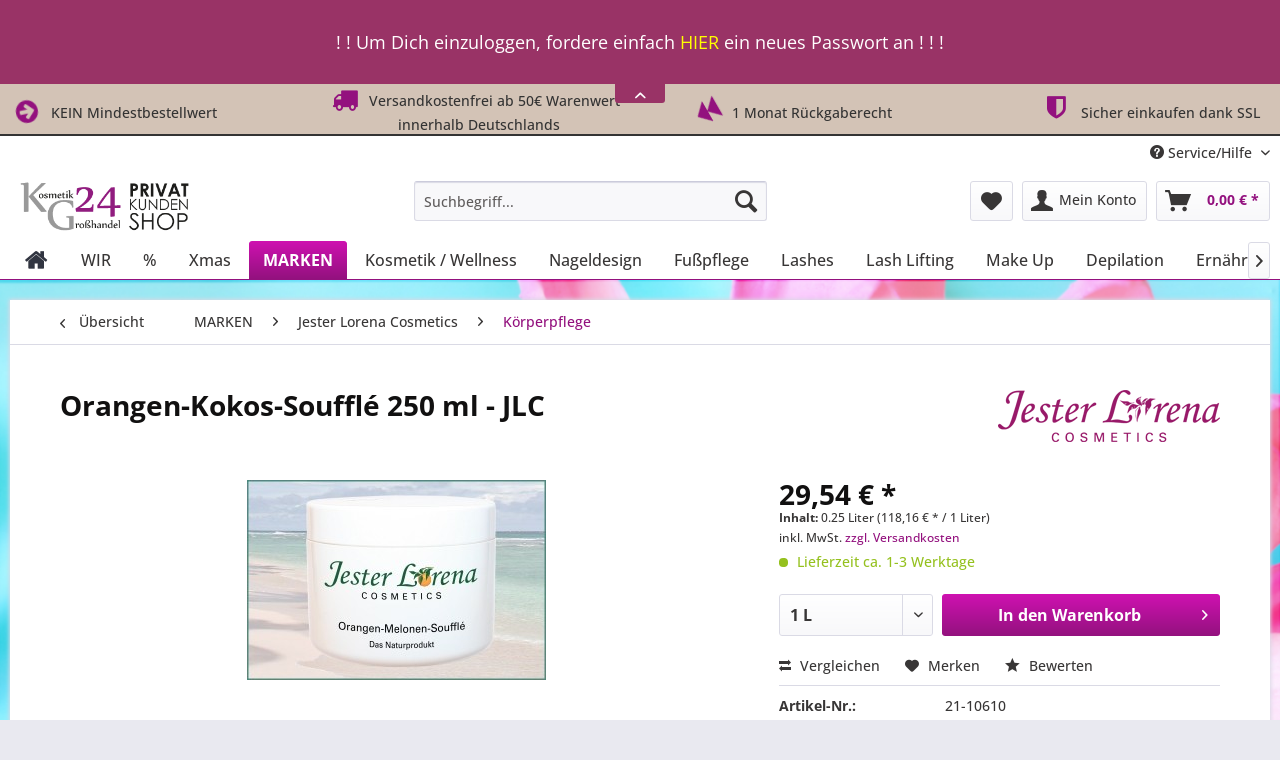

--- FILE ---
content_type: text/html; charset=UTF-8
request_url: https://kosmetik-grosshandel24.com/marken/jester-lorena-cosmetics/koerperpflege/2543/orangen-kokos-souffle-250-ml-jlc
body_size: 21836
content:
<!DOCTYPE html>
<html class="no-js" lang="de" itemscope="itemscope" itemtype="https://schema.org/WebPage">
<head>
<script src="https://consenttool.haendlerbund.de/app.js?apiKey=7c1eeb01d6fb3dd81b50e6b3df1636e16aa52574266e6bd6&amp;domain=c28e753&amp;lang=de_DE" referrerpolicy="origin"></script>
<meta charset="utf-8">
<meta name="author" content="KG24 - Kosmetik-Großhandel24" />
<meta name="robots" content="index,follow" />
<meta name="revisit-after" content="15 days" />
<meta name="keywords" content="Orangen-Kokos-Soufflé 250 ml - JLC" />
<meta name="description" content="Locker, leicht aufgeschlagen fühlt sich das Soufflé an, wie Samt und Seide.
Zart gleitet es über die Haut und hinterlässt je nach Wunsch leckere exot…" />
<meta property="og:type" content="product" />
<meta property="og:site_name" content="KG24 - Kosmetik-Großhandel24 | BEAUTY &amp; LIFESTYLE Shop" />
<meta property="og:url" content="https://kosmetik-grosshandel24.com/marken/jester-lorena-cosmetics/koerperpflege/2543/orangen-kokos-souffle-250-ml-jlc" />
<meta property="og:title" content="Orangen-Kokos-Soufflé 250 ml - JLC" />
<meta property="og:description" content="Locker, leicht aufgeschlagen fühlt sich das Soufflé an, wie Samt und Seide.
Zart gleitet es über die Haut und hinterlässt je nach Wunsch leckere…" />
<meta property="og:image" content="https://kosmetik-grosshandel24.com/media/image/df/63/3e/unbekannt-vaNU.jpg" />
<meta property="product:brand" content="Jester Lorena Cosmetics" />
<meta property="product:price" content="29,54" />
<meta property="product:product_link" content="https://kosmetik-grosshandel24.com/marken/jester-lorena-cosmetics/koerperpflege/2543/orangen-kokos-souffle-250-ml-jlc" />
<meta name="twitter:card" content="product" />
<meta name="twitter:site" content="KG24 - Kosmetik-Großhandel24 | BEAUTY &amp; LIFESTYLE Shop" />
<meta name="twitter:title" content="Orangen-Kokos-Soufflé 250 ml - JLC" />
<meta name="twitter:description" content="Locker, leicht aufgeschlagen fühlt sich das Soufflé an, wie Samt und Seide.
Zart gleitet es über die Haut und hinterlässt je nach Wunsch leckere…" />
<meta name="twitter:image" content="https://kosmetik-grosshandel24.com/media/image/df/63/3e/unbekannt-vaNU.jpg" />
<meta itemprop="copyrightHolder" content="KG24 - Kosmetik-Großhandel24 | BEAUTY &amp; LIFESTYLE Shop" />
<meta itemprop="copyrightYear" content="2011 - 2025" />
<meta itemprop="isFamilyFriendly" content="True" />
<meta itemprop="image" content="https://kosmetik-grosshandel24.com/media/image/31/69/1c/kg24_privatkunden_shop85_logo.png" />
<meta name="viewport" content="width=device-width, initial-scale=1.0">
<meta name="mobile-web-app-capable" content="yes">
<meta name="apple-mobile-web-app-title" content="KG24 - Kosmetik-Großhandel24 | BEAUTY &amp; LIFESTYLE Shop">
<meta name="apple-mobile-web-app-capable" content="yes">
<meta name="apple-mobile-web-app-status-bar-style" content="default">
<link rel="apple-touch-icon-precomposed" href="/themes/Frontend/Responsive/frontend/_public/src/img/apple-touch-icon-precomposed.png">
<link rel="shortcut icon" href="https://kosmetik-grosshandel24.com/media/unknown/d9/0c/f4/favicon.ico">
<meta name="msapplication-navbutton-color" content="#93117e" />
<meta name="application-name" content="KG24 - Kosmetik-Großhandel24 | BEAUTY &amp; LIFESTYLE Shop" />
<meta name="msapplication-starturl" content="https://kosmetik-grosshandel24.com/" />
<meta name="msapplication-window" content="width=1024;height=768" />
<meta name="msapplication-TileImage" content="/themes/Frontend/Responsive/frontend/_public/src/img/win-tile-image.png">
<meta name="msapplication-TileColor" content="#93117e">
<meta name="theme-color" content="#93117e" />
<link rel="canonical" href="https://kosmetik-grosshandel24.com/marken/jester-lorena-cosmetics/koerperpflege/2543/orangen-kokos-souffle-250-ml-jlc" />
<title itemprop="name">Orangen-Kokos-Soufflé 250 ml - JLC | Körperpflege | Jester Lorena Cosmetics | MARKEN | KG24 - Kosmetik-Großhandel24 | BEAUTY &amp; LIFESTYLE Shop</title>
<link href="/web/cache/1749941965_a4783ebae068b7d2e8eb63f345286645.css" media="all" rel="stylesheet" type="text/css" />
<style type="text/css">
</style>
</head>
<body class="is--ctl-detail is--act-index" >
<div data-paypalUnifiedMetaDataContainer="true" data-paypalUnifiedRestoreOrderNumberUrl="https://kosmetik-grosshandel24.com/widgets/PaypalUnifiedOrderNumber/restoreOrderNumber" class="is--hidden">
</div>
<div class="page-wrap">
<noscript class="noscript-main">
<div class="alert is--warning">
<div class="alert--icon">
<i class="icon--element icon--warning"></i>
</div>
<div class="alert--content">
Um KG24&#x20;-&#x20;Kosmetik-Gro&#xDF;handel24&#x20;&#x7C;&#x20;BEAUTY&#x20;&amp;&#x20;LIFESTYLE&#x20;Shop in vollem Umfang nutzen zu k&ouml;nnen, empfehlen wir Ihnen Javascript in Ihrem Browser zu aktiveren.
</div>
</div>
</noscript>
<div class="notification-bar notification-bar--top visible--all-pages notification-bar-hidden zenit--visible-xs zenit--visible-s zenit--visible-m zenit--visible-l zenit--visible-xl" >
<div class="notification-bar-collapse--header" data-notification-bar-collapse="true">
<span class="notification-bar-collapse--toggler"></span>
</div>
<div class="notification-bar-collapse--content">
<div class="container">
<div class="notification-bar--inner block-group ">
<div class="block notification--column column--text">
<div class="column--inner">
<ul class="bxslider--notification" data-pause="4000" data-speed="500">
<li>! ! Um Dich einzuloggen, fordere einfach <a href="https://kosmetik-grosshandel24.com/account/password" style="color:yellow">HIER</a> ein neues Passwort an ! ! !</li>
<li>! HERZLICH WILLKOMMEN IM NEUEN KG24-Shop! Dein Kundenkonto aus unserem alten Shop wurde übernommen!</li>
</ul>
</div>
</div>
</div>
</div>
</div>
</div>
<header class="header-main">
<style type="text/css">
i.wcb {color: #93117e;font-size: 26px }
.WCB-Item {color: #333333;background: #d3c3b6;font-size: 14px }
.WCB-Item a {color: #333333; }
</style>
<div class="CB-container" style="background: #d3c3b6;border-bottom: 2px solid #333333">
<div class="wcon-bar" style="height: 50px;line-height: 50px;" >
<p class="WCB-Item  WCB-first wcb-left1-4             list-group-item wcb-count4" href="#"><i class="wcb wcb-arrow-circle-right wcb-fw wcb-ring" aria-hidden="true"></i>&nbsp; KEIN Mindestbestellwert</p>
<p class="WCB-Item  WCB-center wcb-left2-4  list-group-item wcb-count4" href="#"><i class="wcb wcb-truck wcb-fw " aria-hidden="true"></i>&nbsp; Versandkostenfrei ab 50€ Warenwert - innerhalb Deutschlands</p>
<p class="WCB-Item  WCB-center wcb-left3-4  list-group-item wcb-count4" href="#"><i class="wcb wcb-backward wcb-fw wcb-spin2" aria-hidden="true"></i>&nbsp; 1 Monat Rückgaberecht</p>
<p class="WCB-Item wcb-left4-4  WCB-last  list-group-item wcb-count4" href="#"><i class="wcb wcb-shield wcb-fw wcb-bounce" aria-hidden="true"></i>&nbsp; Sicher einkaufen dank SSL</p>
</div>
</div>
<div class="top-bar">
<div class="container block-group">
<nav class="top-bar--navigation block" role="menubar">

    



    

<div class="navigation--entry entry--compare is--hidden" role="menuitem" aria-haspopup="true" data-drop-down-menu="true">
    

</div>
<div class="navigation--entry entry--service has--drop-down" role="menuitem" aria-haspopup="true" data-drop-down-menu="true">
<i class="icon--service"></i> Service/Hilfe
<ul class="service--list is--rounded" role="menu">
<li class="service--entry" role="menuitem">
<a class="service--link" href="https://kosmetik-grosshandel24.com/kg24-unsere-intention" title="KG24 | Unsere Intention" >
KG24 | Unsere Intention
</a>
</li>
<li class="service--entry" role="menuitem">
<a class="service--link" href="https://kosmetik-grosshandel24.com/kontaktformular" title="Kontakt" target="_self">
Kontakt
</a>
</li>
<li class="service--entry" role="menuitem">
<a class="service--link" href="https://kosmetik-grosshandel24.com/versand-und-zahlungsbedingungen" title="Versand und Zahlungsbedingungen" >
Versand und Zahlungsbedingungen
</a>
</li>
<li class="service--entry" role="menuitem">
<a class="service--link" href="https://kosmetik-grosshandel24.com/artikel-finden-ganz-einfach" title="Artikel finden - ganz einfach!" >
Artikel finden - ganz einfach!
</a>
</li>
<li class="service--entry" role="menuitem">
<a class="service--link" href="https://kosmetik-grosshandel24.com/datenschutz" title="Datenschutz" >
Datenschutz
</a>
</li>
<li class="service--entry" role="menuitem">
<a class="service--link" href="https://kosmetik-grosshandel24.com/widerrufsrecht-muster-widerrufsformular" title="Widerrufsrecht &amp; Muster-Widerrufsformular" >
Widerrufsrecht & Muster-Widerrufsformular
</a>
</li>
<li class="service--entry" role="menuitem">
<a class="service--link" href="https://kosmetik-grosshandel24.com/widerrufsrecht-fuer-den-verkauf-von-waren" title="Widerrufsrecht für den Verkauf von Waren" >
Widerrufsrecht für den Verkauf von Waren
</a>
</li>
<li class="service--entry" role="menuitem">
<a class="service--link" href="https://kosmetik-grosshandel24.com/impressum" title="Impressum" >
Impressum
</a>
</li>
<li class="service--entry" role="menuitem">
<a class="service--link" href="https://kosmetik-grosshandel24.com/widerrufsrecht-fuer-dienstleistungen" title="Widerrufsrecht für Dienstleistungen" >
Widerrufsrecht für Dienstleistungen
</a>
</li>
<li class="service--entry" role="menuitem">
<a class="service--link" href="https://kosmetik-grosshandel24.com/widerrufsrecht-fuer-digitale-waren" title="Widerrufsrecht für digitale Waren" >
Widerrufsrecht für digitale Waren
</a>
</li>
<li class="service--entry" role="menuitem">
<a class="service--link" href="https://kosmetik-grosshandel24.com/rueckgabe/umtausch/widerruf-onlineformular" title="Rückgabe/Umtausch/Widerruf - Onlineformular" target="_self">
Rückgabe/Umtausch/Widerruf - Onlineformular
</a>
</li>
<li class="service--entry" role="menuitem">
<a class="service--link" href="https://kosmetik-grosshandel24.com/agb" title="AGB" >
AGB
</a>
</li>
<li class="service--entry" role="menuitem">
<a class="service--link" href="https://kosmetik-grosshandel24.com/batteriehinweis" title="Batteriehinweis" >
Batteriehinweis
</a>
</li>
<li class="service--entry" role="menuitem">
<a class="service--link" href="javascript:openCookieConsentManager()" title="Cookie-Einstellungen" >
Cookie-Einstellungen
</a>
</li>
</ul>
</div>
</nav>
</div>
</div>
<div class="container header--navigation">
<div class="logo-main block-group" role="banner">
<div class="logo--shop block">
<a class="logo--link" href="https://kosmetik-grosshandel24.com/" title="KG24 - Kosmetik-Großhandel24 | BEAUTY &amp; LIFESTYLE Shop - zur Startseite wechseln">
<picture>
<source srcset="https://kosmetik-grosshandel24.com/media/image/31/69/1c/kg24_privatkunden_shop85_logo.png" media="(min-width: 78.75em)">
<source srcset="https://kosmetik-grosshandel24.com/media/image/31/69/1c/kg24_privatkunden_shop85_logo.png" media="(min-width: 64em)">
<source srcset="https://kosmetik-grosshandel24.com/media/image/31/69/1c/kg24_privatkunden_shop85_logo.png" media="(min-width: 48em)">
<img srcset="https://kosmetik-grosshandel24.com/media/image/8d/13/4b/kg24_privatkunden_shop85_logoq4Pzr2WBDDwrr.png" alt="KG24 - Kosmetik-Großhandel24 | BEAUTY &amp; LIFESTYLE Shop - zur Startseite wechseln" />
</picture>
</a>
</div>
</div>
<nav class="shop--navigation block-group">
<ul class="navigation--list block-group" role="menubar">
<li class="navigation--entry entry--menu-left" role="menuitem">
<a class="entry--link entry--trigger btn is--icon-left" href="#offcanvas--left" data-offcanvas="true" data-offCanvasSelector=".sidebar-main" aria-label="Menü">
<i class="icon--menu"></i> Menü
</a>
</li>
<li class="navigation--entry entry--search" role="menuitem" data-search="true" aria-haspopup="true" data-minLength="3">
<a class="btn entry--link entry--trigger" href="#show-hide--search" title="Suche anzeigen / schließen" aria-label="Suche anzeigen / schließen">
<i class="icon--search"></i>
<span class="search--display">Suchen</span>
</a>
<form action="/search" method="get" class="main-search--form">
<input type="search" name="sSearch" aria-label="Suchbegriff..." class="main-search--field" autocomplete="off" autocapitalize="off" placeholder="Suchbegriff..." maxlength="30" />
<button type="submit" class="main-search--button" aria-label="Suchen">
<i class="icon--search"></i>
<span class="main-search--text">Suchen</span>
</button>
<div class="form--ajax-loader">&nbsp;</div>
</form>
<div class="main-search--results"></div>
</li>

    <li class="navigation--entry entry--notepad" role="menuitem">
        
        <a href="https://kosmetik-grosshandel24.com/note" title="Merkzettel" aria-label="Merkzettel" class="btn">
            <i class="icon--heart"></i>
                    </a>
    </li>




    <li class="navigation--entry entry--account with-slt"
        role="menuitem"
        data-offcanvas="true"
        data-offCanvasSelector=".account--dropdown-navigation">
        
            <a href="https://kosmetik-grosshandel24.com/account"
               title="Mein Konto"
               aria-label="Mein Konto"
               class="btn is--icon-left entry--link account--link">
                <i class="icon--account"></i>
                                    <span class="account--display">
                        Mein Konto
                    </span>
                            </a>
        

                    
                <div class="account--dropdown-navigation">

                    
                        <div class="navigation--smartphone">
                            <div class="entry--close-off-canvas">
                                <a href="#close-account-menu"
                                   class="account--close-off-canvas"
                                   title="Menü schließen"
                                   aria-label="Menü schließen">
                                    Menü schließen <i class="icon--arrow-right"></i>
                                </a>
                            </div>
                        </div>
                    

                    
                            <div class="account--menu is--rounded is--personalized">
        
                            
                
                                            <span class="navigation--headline">
                            Mein Konto
                        </span>
                                    

                
                <div class="account--menu-container">

                    
                        
                        <ul class="sidebar--navigation navigation--list is--level0 show--active-items">
                            
                                
                                
                                    
                                                                                    <li class="navigation--entry">
                                                <span class="navigation--signin">
                                                    <a href="https://kosmetik-grosshandel24.com/account#hide-registration"
                                                       class="blocked--link btn is--primary navigation--signin-btn"
                                                       data-collapseTarget="#registration"
                                                       data-action="close">
                                                        Anmelden
                                                    </a>
                                                    <span class="navigation--register">
                                                        oder
                                                        <a href="https://kosmetik-grosshandel24.com/account#show-registration"
                                                           class="blocked--link"
                                                           data-collapseTarget="#registration"
                                                           data-action="open">
                                                            registrieren
                                                        </a>
                                                    </span>
                                                </span>
                                            </li>
                                                                            

                                    
                                        <li class="navigation--entry">
                                            <a href="https://kosmetik-grosshandel24.com/account" title="Übersicht" class="navigation--link">
                                                Übersicht
                                            </a>
                                        </li>
                                    
                                

                                
                                
                                    <li class="navigation--entry">
                                        <a href="https://kosmetik-grosshandel24.com/account/profile" title="Persönliche Daten" class="navigation--link" rel="nofollow">
                                            Persönliche Daten
                                        </a>
                                    </li>
                                

                                
                                
                                                                            
                                            <li class="navigation--entry">
                                                <a href="https://kosmetik-grosshandel24.com/address/index/sidebar/" title="Adressen" class="navigation--link" rel="nofollow">
                                                    Adressen
                                                </a>
                                            </li>
                                        
                                                                    

                                
                                
                                    <li class="navigation--entry">
                                        <a href="https://kosmetik-grosshandel24.com/account/payment" title="Zahlungsarten" class="navigation--link" rel="nofollow">
                                            Zahlungsarten
                                        </a>
                                    </li>
                                

                                
                                
                                    <li class="navigation--entry">
                                        <a href="https://kosmetik-grosshandel24.com/account/orders" title="Bestellungen" class="navigation--link" rel="nofollow">
                                            Bestellungen
                                        </a>
                                    </li>
                                

                                
                                
                                                                    

                                
                                
                                    <li class="navigation--entry">
                                        <a href="https://kosmetik-grosshandel24.com/note" title="Merkzettel" class="navigation--link" rel="nofollow">
                                            Merkzettel
                                        </a>
                                    </li>
                                

                                
                                
                                                                    

                                
                                
                                                                    
                            
                        </ul>
                    
                </div>
                    
    </div>
                    
                </div>
            
            </li>




    <li class="navigation--entry entry--cart" role="menuitem">
        
        <a class="btn is--icon-left cart--link" href="https://kosmetik-grosshandel24.com/checkout/cart" title="Warenkorb" aria-label="Warenkorb">
            <span class="cart--display">
                                    Warenkorb
                            </span>

            <span class="badge is--primary is--minimal cart--quantity is--hidden">0</span>

            <i class="icon--basket"></i>

            <span class="cart--amount">
                0,00&nbsp;&euro; *
            </span>
        </a>
        <div class="ajax-loader">&nbsp;</div>
    </li>




</ul>
</nav>
<div class="container--ajax-cart" data-collapse-cart="true" data-displayMode="offcanvas"></div>
</div>
</header>
<nav class="navigation-main">
<div class="container" data-menu-scroller="true" data-listSelector=".navigation--list.container" data-viewPortSelector=".navigation--list-wrapper">
<div class="navigation--list-wrapper">
<ul class="navigation--list container" role="menubar" itemscope="itemscope" itemtype="https://schema.org/SiteNavigationElement">
<li  class="navigation--entry is--home" role="menuitem" xmlns="http://www.w3.org/1999/html">
<a class="navigation--link is--first" href="https://kosmetik-grosshandel24.com/" title="Home" itemprop="url">
<img class="home--button--icon" itemprop="name" src="https://kosmetik-grosshandel24.com/engine/Shopware/Plugins/Community/Frontend/WolfAdvancedGraficMenu/views/frontend/_public/src/img/home.png" alt="Home" title="Home" />
</a>
</li>
<li class="navigation--entry" role="menuitem">
<a class="navigation--link" href="https://kosmetik-grosshandel24.com/ueber-uns" title="WIR" itemprop="url">
<span itemprop="name">WIR</span>
</a>
</li>
<li class="navigation--entry" role="menuitem">
<a class="navigation--link" href="https://kosmetik-grosshandel24.com/cat/index/sCategory/1497" title="%" itemprop="url">
<span itemprop="name">%</span>
</a>
</li>
<li class="navigation--entry" role="menuitem">
<a class="navigation--link" href="https://kosmetik-grosshandel24.com/xmas/" title="Xmas" itemprop="url">
<span itemprop="name">Xmas</span>
</a>
</li>
<li class="navigation--entry is--active" role="menuitem">
<a class="navigation--link is--active" href="https://kosmetik-grosshandel24.com/marken/" title="MARKEN" itemprop="url">
<span itemprop="name">MARKEN</span>
</a>
</li>
<li class="navigation--entry" role="menuitem">
<a class="navigation--link" href="https://kosmetik-grosshandel24.com/kosmetik-wellness/" title="Kosmetik / Wellness" itemprop="url">
<span itemprop="name">Kosmetik / Wellness</span>
</a>
</li>
<li class="navigation--entry" role="menuitem">
<a class="navigation--link" href="https://kosmetik-grosshandel24.com/nageldesign/" title="Nageldesign" itemprop="url">
<span itemprop="name">Nageldesign</span>
</a>
</li>
<li class="navigation--entry" role="menuitem">
<a class="navigation--link" href="https://kosmetik-grosshandel24.com/fusspflege/" title="Fußpflege" itemprop="url">
<span itemprop="name">Fußpflege</span>
</a>
</li>
<li class="navigation--entry" role="menuitem">
<a class="navigation--link" href="https://kosmetik-grosshandel24.com/lashes/" title="Lashes" itemprop="url">
<span itemprop="name">Lashes</span>
</a>
</li>
<li class="navigation--entry" role="menuitem">
<a class="navigation--link" href="https://kosmetik-grosshandel24.com/lash-lifting/" title="Lash Lifting" itemprop="url">
<span itemprop="name">Lash Lifting</span>
</a>
</li>
<li class="navigation--entry" role="menuitem">
<a class="navigation--link" href="https://kosmetik-grosshandel24.com/make-up/" title="Make Up" itemprop="url">
<span itemprop="name">Make Up</span>
</a>
</li>
<li class="navigation--entry" role="menuitem">
<a class="navigation--link" href="https://kosmetik-grosshandel24.com/depilation/" title="Depilation" itemprop="url">
<span itemprop="name">Depilation</span>
</a>
</li>
<li class="navigation--entry" role="menuitem">
<a class="navigation--link" href="https://kosmetik-grosshandel24.com/ernaehrung/" title="Ernährung" itemprop="url">
<span itemprop="name">Ernährung</span>
</a>
</li>
<li class="navigation--entry" role="menuitem">
<a class="navigation--link" href="https://kosmetik-grosshandel24.com/hygienedesinfektion/" title="Hygiene/Desinfektion" itemprop="url">
<span itemprop="name">Hygiene/Desinfektion</span>
</a>
</li>
<li class="navigation--entry" role="menuitem">
<a class="navigation--link" href="https://kosmetik-grosshandel24.com/schulungs-infomaterial/" title="Schulungs-/Infomaterial" itemprop="url">
<span itemprop="name">Schulungs-/Infomaterial</span>
</a>
</li>
<li class="navigation--entry" role="menuitem">
<a class="navigation--link" href="https://kosmetik-grosshandel24.com/accessoires/" title="Accessoires" itemprop="url">
<span itemprop="name">Accessoires</span>
</a>
</li>
<li class="navigation--entry" role="menuitem">
<a class="navigation--link" href="https://kosmetik-grosshandel24.com/geschenkideen/" title="Geschenkideen" itemprop="url">
<span itemprop="name">Geschenkideen</span>
</a>
</li>
<li class="navigation--entry" role="menuitem">
<a class="navigation--link" href="https://kosmetik-grosshandel24.com/gutscheine/" title="GUTSCHEINE" itemprop="url">
<span itemprop="name">GUTSCHEINE</span>
</a>
</li>
<li class="navigation--entry" role="menuitem">
<a class="navigation--link" href="https://kosmetik-grosshandel24.com/erste-hilfe/" title="Erste Hilfe" itemprop="url">
<span itemprop="name">Erste Hilfe</span>
</a>
</li>
<li class="navigation--entry " role="menuitem">
<a class="navigation--link " title="Mehr Kategorien"} >
<span itemprop="name"> Mehr...
</span>
</a>
</li>
</ul>
</div>
<div class="gr-advanced-menu" data-advanced-menu="true">
<div class="menu--container">
<div class="button-container">
<a href="https://kosmetik-grosshandel24.com/ueber-uns" class="button--category" title="Zur Kategorie ">
<i class="icon--arrow-right"></i>
Zur Kategorie WIR
</a>
<span class="button--close">
<i class="icon--cross"></i>
</span>
</div>
</div>
<div class="menu--container">
<div class="button-container">
<a href="https://kosmetik-grosshandel24.com/cat/index/sCategory/1497" class="button--category" title="Zur Kategorie ">
<i class="icon--arrow-right"></i>
Zur Kategorie %
</a>
<span class="button--close">
<i class="icon--cross"></i>
</span>
</div>
</div>
<div class="menu--container">
<div class="button-container">
<a href="https://kosmetik-grosshandel24.com/xmas/" class="button--category" title="Zur Kategorie ">
<i class="icon--arrow-right"></i>
Zur Kategorie Xmas
</a>
<span class="button--close">
<i class="icon--cross"></i>
</span>
</div>
</div>
<div class="menu--container">
<div class="button-container">
<a href="https://kosmetik-grosshandel24.com/marken/" class="button--category" title="Zur Kategorie ">
<i class="icon--arrow-right"></i>
Zur Kategorie MARKEN
</a>
<span class="button--close">
<i class="icon--cross"></i>
</span>
</div>
<div class="content--wrapper has--content advanced-menu-delay" data-hoverdelay="500">
<ul class="menu--list menu--level-0 " style="width: 100%;">
<li class="menu--list-item item--level-0 grafic--box--with-6" >
<a href="https://kosmetik-grosshandel24.com/marken/apis-natural-cosmetics/" class="menu--list-item-link" title="APIS natural cosmetics">
<div class="Navigation--sub-picture" style="background-image:url(https://kosmetik-grosshandel24.com/media/image/5b/28/71/36_Manufacturer.png); height: 125px "> </div>
<div class="graad--name--box">
APIS natural cosmetics
</div>
</a>
<ul class="menu--list menu--level-1 ">
<li class="menu--list-item item--level-1 grafic--box--with-6">
<a href="https://kosmetik-grosshandel24.com/marken/apis-natural-cosmetics/gesicht/" class="menu--list-item-link" title="Gesicht">
<div class="graad--name--box">
Gesicht
</div>
</a>
</li>
<li class="menu--list-item item--level-1 grafic--box--with-6">
<a href="https://kosmetik-grosshandel24.com/marken/apis-natural-cosmetics/haare/" class="menu--list-item-link" title="Haare">
<div class="graad--name--box">
Haare
</div>
</a>
</li>
<li class="menu--list-item item--level-1 grafic--box--with-6">
<a href="https://kosmetik-grosshandel24.com/marken/apis-natural-cosmetics/koerper-und-badepflege/" class="menu--list-item-link" title="Körper- und Badepflege">
<div class="graad--name--box">
Körper- und Badepflege
</div>
</a>
</li>
<li class="menu--list-item item--level-1 grafic--box--with-6">
<a href="https://kosmetik-grosshandel24.com/marken/apis-natural-cosmetics/haende-fuesse/" class="menu--list-item-link" title="Hände &amp; Füße">
<div class="graad--name--box">
Hände & Füße
</div>
</a>
</li>
<li class="menu--list-item item--level-1 grafic--box--with-6">
<a href="https://kosmetik-grosshandel24.com/marken/apis-natural-cosmetics/parfuemierte-serien/" class="menu--list-item-link" title="Parfümierte Serien">
<div class="graad--name--box">
Parfümierte Serien
</div>
</a>
</li>
<li class="menu--list-item item--level-1 grafic--box--with-6">
<a href="https://kosmetik-grosshandel24.com/marken/apis-natural-cosmetics/apiderm/" class="menu--list-item-link" title="Apiderm">
<div class="graad--name--box">
Apiderm
</div>
</a>
</li>
<li class="menu--list-item item--level-1 grafic--box--with-6">
<a href="https://kosmetik-grosshandel24.com/marken/apis-natural-cosmetics/kabinenware/" class="menu--list-item-link" title="Kabinenware">
<div class="graad--name--box">
Kabinenware
</div>
</a>
</li>
<li class="menu--list-item item--level-1 grafic--box--with-6">
<a href="https://kosmetik-grosshandel24.com/marken/apis-natural-cosmetics/soja-kerzen/" class="menu--list-item-link" title="Soja Kerzen">
<div class="graad--name--box">
Soja Kerzen
</div>
</a>
</li>
<li class="menu--list-item item--level-1 grafic--box--with-6">
<a href="https://kosmetik-grosshandel24.com/marken/apis-natural-cosmetics/produktproben/" class="menu--list-item-link" title="Produktproben">
<div class="graad--name--box">
Produktproben
</div>
</a>
</li>
</ul>
</li>
<li class="menu--list-item item--level-0 grafic--box--with-6" >
<a href="https://kosmetik-grosshandel24.com/marken/gigarde/" class="menu--list-item-link" title="Gigarde">
<div class="Navigation--sub-picture" style="background-image:url(https://kosmetik-grosshandel24.com/media/image/1d/26/f4/10_Manufacturer.png); height: 125px "> </div>
<div class="graad--name--box">
Gigarde
</div>
</a>
<ul class="menu--list menu--level-1 ">
<li class="menu--list-item item--level-1 grafic--box--with-6">
<a href="https://kosmetik-grosshandel24.com/marken/gigarde/vegan/" class="menu--list-item-link" title="VEGAN">
<div class="graad--name--box">
VEGAN
</div>
</a>
</li>
<li class="menu--list-item item--level-1 grafic--box--with-6">
<a href="https://kosmetik-grosshandel24.com/marken/gigarde/cbd/" class="menu--list-item-link" title="CBD">
<div class="Navigation--sub-picture" style="background-image:url(https://kosmetik-grosshandel24.com/media/image/a6/80/65/338_Category.jpg); height: 125px "> </div>
<div class="graad--name--box">
CBD
</div>
</a>
</li>
<li class="menu--list-item item--level-1 grafic--box--with-6">
<a href="https://kosmetik-grosshandel24.com/marken/gigarde/aloe-vera/" class="menu--list-item-link" title="ALOE VERA">
<div class="graad--name--box">
ALOE VERA
</div>
</a>
</li>
<li class="menu--list-item item--level-1 grafic--box--with-6">
<a href="https://kosmetik-grosshandel24.com/marken/gigarde/gold/" class="menu--list-item-link" title="GOLD">
<div class="graad--name--box">
GOLD
</div>
</a>
</li>
<li class="menu--list-item item--level-1 grafic--box--with-6">
<a href="https://kosmetik-grosshandel24.com/marken/gigarde/serum/" class="menu--list-item-link" title="SERUM">
<div class="graad--name--box">
SERUM
</div>
</a>
</li>
<li class="menu--list-item item--level-1 grafic--box--with-6">
<a href="https://kosmetik-grosshandel24.com/marken/gigarde/cremes/" class="menu--list-item-link" title="CREMES">
<div class="graad--name--box">
CREMES
</div>
</a>
</li>
<li class="menu--list-item item--level-1 grafic--box--with-6">
<a href="https://kosmetik-grosshandel24.com/marken/gigarde/koerper/" class="menu--list-item-link" title="KÖRPER">
<div class="graad--name--box">
KÖRPER
</div>
</a>
</li>
<li class="menu--list-item item--level-1 grafic--box--with-6">
<a href="https://kosmetik-grosshandel24.com/marken/gigarde/reinigung/" class="menu--list-item-link" title="REINIGUNG">
<div class="graad--name--box">
REINIGUNG
</div>
</a>
</li>
<li class="menu--list-item item--level-1 grafic--box--with-6">
<a href="https://kosmetik-grosshandel24.com/marken/gigarde/geschenke/" class="menu--list-item-link" title="GESCHENKE">
<div class="graad--name--box">
GESCHENKE
</div>
</a>
</li>
</ul>
</li>
<li class="menu--list-item item--level-0 grafic--box--with-6" >
<a href="https://kosmetik-grosshandel24.com/marken/hn-hollywood-nails/" class="menu--list-item-link" title="HN - Hollywood Nails">
<div class="Navigation--sub-picture" style="background-image:url(https://kosmetik-grosshandel24.com/media/image/93/a2/af/16_Manufacturer.png); height: 125px "> </div>
<div class="graad--name--box">
HN - Hollywood Nails
</div>
</a>
<ul class="menu--list menu--level-1 ">
<li class="menu--list-item item--level-1 grafic--box--with-6">
<a href="https://kosmetik-grosshandel24.com/marken/hn-hollywood-nails/uv-gele/" class="menu--list-item-link" title="UV Gele">
<div class="graad--name--box">
UV Gele
</div>
</a>
</li>
<li class="menu--list-item item--level-1 grafic--box--with-6">
<a href="https://kosmetik-grosshandel24.com/marken/hn-hollywood-nails/versiegler/" class="menu--list-item-link" title="Versiegler">
<div class="graad--name--box">
Versiegler
</div>
</a>
</li>
<li class="menu--list-item item--level-1 grafic--box--with-6">
<a href="https://kosmetik-grosshandel24.com/marken/hn-hollywood-nails/polygeleshellac/" class="menu--list-item-link" title="Polygele/Shellac">
<div class="graad--name--box">
Polygele/Shellac
</div>
</a>
</li>
<li class="menu--list-item item--level-1 grafic--box--with-6">
<a href="https://kosmetik-grosshandel24.com/marken/hn-hollywood-nails/nagellack-pflege/" class="menu--list-item-link" title="Nagellack &amp; Pflege">
<div class="graad--name--box">
Nagellack & Pflege
</div>
</a>
</li>
<li class="menu--list-item item--level-1 grafic--box--with-6">
<a href="https://kosmetik-grosshandel24.com/marken/hn-hollywood-nails/feilenwerkzeug/" class="menu--list-item-link" title="Feilen/Werkzeug">
<div class="graad--name--box">
Feilen/Werkzeug
</div>
</a>
</li>
<li class="menu--list-item item--level-1 grafic--box--with-6">
<a href="https://kosmetik-grosshandel24.com/marken/hn-hollywood-nails/zubehoer/" class="menu--list-item-link" title="Zubehör">
<div class="graad--name--box">
Zubehör
</div>
</a>
</li>
<li class="menu--list-item item--level-1 grafic--box--with-6">
<a href="https://kosmetik-grosshandel24.com/marken/hn-hollywood-nails/sets/" class="menu--list-item-link" title="Sets">
<div class="graad--name--box">
Sets
</div>
</a>
</li>
</ul>
</li>
<li class="menu--list-item item--level-0 grafic--box--with-6" >
<a href="https://kosmetik-grosshandel24.com/marken/jester-lorena-cosmetics/" class="menu--list-item-link" title="Jester Lorena Cosmetics">
<div class="Navigation--sub-picture" style="background-image:url(https://kosmetik-grosshandel24.com/media/image/97/9a/dd/14_Manufacturer.png); height: 125px "> </div>
<div class="graad--name--box">
Jester Lorena Cosmetics
</div>
</a>
<ul class="menu--list menu--level-1 ">
<li class="menu--list-item item--level-1 grafic--box--with-6">
<a href="https://kosmetik-grosshandel24.com/marken/jester-lorena-cosmetics/anti-aging/" class="menu--list-item-link" title="Anti-Aging">
<div class="graad--name--box">
Anti-Aging
</div>
</a>
</li>
<li class="menu--list-item item--level-1 grafic--box--with-6">
<a href="https://kosmetik-grosshandel24.com/marken/jester-lorena-cosmetics/baddusche/" class="menu--list-item-link" title="Bad/Dusche">
<div class="graad--name--box">
Bad/Dusche
</div>
</a>
</li>
<li class="menu--list-item item--level-1 grafic--box--with-6">
<a href="https://kosmetik-grosshandel24.com/marken/jester-lorena-cosmetics/balsam/" class="menu--list-item-link" title="Balsam">
<div class="graad--name--box">
Balsam
</div>
</a>
</li>
<li class="menu--list-item item--level-1 grafic--box--with-6">
<a href="https://kosmetik-grosshandel24.com/marken/jester-lorena-cosmetics/cremes/" class="menu--list-item-link" title="Crèmes">
<div class="graad--name--box">
Crèmes
</div>
</a>
</li>
<li class="menu--list-item item--level-1 grafic--box--with-6">
<a href="https://kosmetik-grosshandel24.com/marken/jester-lorena-cosmetics/erfrischung/" class="menu--list-item-link" title="Erfrischung">
<div class="graad--name--box">
Erfrischung
</div>
</a>
</li>
<li class="menu--list-item item--level-1 grafic--box--with-6">
<a href="https://kosmetik-grosshandel24.com/marken/jester-lorena-cosmetics/koerperoele/" class="menu--list-item-link" title="Körperöle">
<div class="graad--name--box">
Körperöle
</div>
</a>
</li>
<li class="menu--list-item item--level-1 grafic--box--with-6">
<a href="https://kosmetik-grosshandel24.com/marken/jester-lorena-cosmetics/koerperpflege/" class="menu--list-item-link" title="Körperpflege">
<div class="graad--name--box">
Körperpflege
</div>
</a>
</li>
<li class="menu--list-item item--level-1 grafic--box--with-6">
<a href="https://kosmetik-grosshandel24.com/marken/jester-lorena-cosmetics/masken/" class="menu--list-item-link" title="Masken">
<div class="graad--name--box">
Masken
</div>
</a>
</li>
<li class="menu--list-item item--level-1 grafic--box--with-6">
<a href="https://kosmetik-grosshandel24.com/marken/jester-lorena-cosmetics/miniaturen/" class="menu--list-item-link" title="Miniaturen">
<div class="graad--name--box">
Miniaturen
</div>
</a>
</li>
<li class="menu--list-item item--level-1 grafic--box--with-6">
<a href="https://kosmetik-grosshandel24.com/marken/jester-lorena-cosmetics/packungen/" class="menu--list-item-link" title="Packungen">
<div class="graad--name--box">
Packungen
</div>
</a>
</li>
<li class="menu--list-item item--level-1 grafic--box--with-6">
<a href="https://kosmetik-grosshandel24.com/marken/jester-lorena-cosmetics/peeling/" class="menu--list-item-link" title="Peeling">
<div class="graad--name--box">
Peeling
</div>
</a>
</li>
<li class="menu--list-item item--level-1 grafic--box--with-6">
<a href="https://kosmetik-grosshandel24.com/marken/jester-lorena-cosmetics/reinigung/" class="menu--list-item-link" title="Reinigung">
<div class="graad--name--box">
Reinigung
</div>
</a>
</li>
</ul>
</li>
<li class="menu--list-item item--level-0 grafic--box--with-6" >
<a href="https://kosmetik-grosshandel24.com/marken/sparadies/" class="menu--list-item-link" title="SpaRADIES">
<div class="Navigation--sub-picture" style="background-image:url(https://kosmetik-grosshandel24.com/media/image/4f/f1/9e/26_Manufacturer.png); height: 125px "> </div>
<div class="graad--name--box">
SpaRADIES
</div>
</a>
<ul class="menu--list menu--level-1 ">
<li class="menu--list-item item--level-1 grafic--box--with-6">
<a href="https://kosmetik-grosshandel24.com/marken/sparadies/einzelne-selbststudien/" class="menu--list-item-link" title="Einzelne Selbststudien">
<div class="graad--name--box">
Einzelne Selbststudien
</div>
</a>
</li>
<li class="menu--list-item item--level-1 grafic--box--with-6">
<a href="https://kosmetik-grosshandel24.com/marken/sparadies/selbststudien-pakete/" class="menu--list-item-link" title="Selbststudien-Pakete">
<div class="graad--name--box">
Selbststudien-Pakete
</div>
</a>
</li>
</ul>
</li>
<li class="menu--list-item item--level-0 grafic--box--with-6" >
<a href="https://kosmetik-grosshandel24.com/marken/kg24/" class="menu--list-item-link" title="KG24">
<div class="Navigation--sub-picture" style="background-image:url(https://kosmetik-grosshandel24.com/media/image/50/08/2e/kg24_logo_mag52.png); height: 125px "> </div>
<div class="graad--name--box">
KG24
</div>
</a>
</li>
<li class="menu--list-item item--level-0 grafic--box--with-6" >
<a href="https://kosmetik-grosshandel24.com/marken/nbm/" class="menu--list-item-link" title="NBM">
<div class="Navigation--sub-picture" style="background-image:url(https://kosmetik-grosshandel24.com/media/image/5b/c9/df/NBM_kg24_mag52.png); height: 125px "> </div>
<div class="graad--name--box">
NBM
</div>
</a>
<ul class="menu--list menu--level-1 ">
<li class="menu--list-item item--level-1 grafic--box--with-6">
<a href="https://kosmetik-grosshandel24.com/marken/nbm/nails-zubehoer/" class="menu--list-item-link" title="Nails &amp; Zubehör">
<div class="graad--name--box">
Nails & Zubehör
</div>
</a>
</li>
<li class="menu--list-item item--level-1 grafic--box--with-6">
<a href="https://kosmetik-grosshandel24.com/marken/nbm/pflege/" class="menu--list-item-link" title="Pflege">
<div class="graad--name--box">
Pflege
</div>
</a>
</li>
<li class="menu--list-item item--level-1 grafic--box--with-6">
<a href="https://kosmetik-grosshandel24.com/marken/nbm/lashesextensions/" class="menu--list-item-link" title="Lashes/Extensions">
<div class="graad--name--box">
Lashes/Extensions
</div>
</a>
</li>
<li class="menu--list-item item--level-1 grafic--box--with-6">
<a href="https://kosmetik-grosshandel24.com/marken/nbm/lash-lifting/" class="menu--list-item-link" title="Lash Lifting">
<div class="graad--name--box">
Lash Lifting
</div>
</a>
</li>
<li class="menu--list-item item--level-1 grafic--box--with-6">
<a href="https://kosmetik-grosshandel24.com/marken/nbm/fuesse/" class="menu--list-item-link" title="Füße">
<div class="graad--name--box">
Füße
</div>
</a>
</li>
<li class="menu--list-item item--level-1 grafic--box--with-6">
<a href="https://kosmetik-grosshandel24.com/marken/nbm/hygiene/" class="menu--list-item-link" title="Hygiene">
<div class="graad--name--box">
Hygiene
</div>
</a>
</li>
<li class="menu--list-item item--level-1 grafic--box--with-6">
<a href="https://kosmetik-grosshandel24.com/marken/nbm/ausbildung/" class="menu--list-item-link" title="Ausbildung">
<div class="graad--name--box">
Ausbildung
</div>
</a>
</li>
<li class="menu--list-item item--level-1 grafic--box--with-6">
<a href="https://kosmetik-grosshandel24.com/marken/nbm/specials/" class="menu--list-item-link" title="Specials">
<div class="graad--name--box">
Specials
</div>
</a>
</li>
</ul>
</li>
<li class="menu--list-item item--level-0 grafic--box--with-6" >
<a href="https://kosmetik-grosshandel24.com/marken/spavivent/" class="menu--list-item-link" title="SpaVivent">
<div class="Navigation--sub-picture" style="background-image:url(https://kosmetik-grosshandel24.com/media/image/25/b5/37/spa-vivent-logo_quer_mag52xTEu6jOtnDQ8h.png); height: 125px "> </div>
<div class="graad--name--box">
SpaVivent
</div>
</a>
<ul class="menu--list menu--level-1 ">
<li class="menu--list-item item--level-1 grafic--box--with-6">
<a href="https://kosmetik-grosshandel24.com/marken/spavivent/dudu-osun/" class="menu--list-item-link" title="Dudu-Osun®">
<div class="graad--name--box">
Dudu-Osun®
</div>
</a>
</li>
<li class="menu--list-item item--level-1 grafic--box--with-6">
<a href="https://kosmetik-grosshandel24.com/marken/spavivent/tanamera-bio-naturkosmetik/" class="menu--list-item-link" title="Tanamera® Bio-Naturkosmetik">
<div class="graad--name--box">
Tanamera® Bio-Naturkosmetik
</div>
</a>
</li>
<li class="menu--list-item item--level-1 grafic--box--with-6">
<a href="https://kosmetik-grosshandel24.com/marken/spavivent/unicorn/" class="menu--list-item-link" title="unicorn®">
<div class="graad--name--box">
unicorn®
</div>
</a>
</li>
</ul>
</li>
<li class="menu--list-item item--level-0 grafic--box--with-6" >
<a href="https://kosmetik-grosshandel24.com/marken/vera-miller-cosmetics/" class="menu--list-item-link" title="Vera Miller Cosmetics">
<div class="Navigation--sub-picture" style="background-image:url(https://kosmetik-grosshandel24.com/media/image/e7/d1/76/Vera-Miller_Kontur_mag52.png); height: 125px "> </div>
<div class="graad--name--box">
Vera Miller Cosmetics
</div>
</a>
<ul class="menu--list menu--level-1 ">
<li class="menu--list-item item--level-1 grafic--box--with-6">
<a href="https://kosmetik-grosshandel24.com/marken/vera-miller-cosmetics/basic-serie/" class="menu--list-item-link" title="Basic Serie">
<div class="graad--name--box">
Basic Serie
</div>
</a>
</li>
<li class="menu--list-item item--level-1 grafic--box--with-6">
<a href="https://kosmetik-grosshandel24.com/marken/vera-miller-cosmetics/q10-vitamin-a-serie/" class="menu--list-item-link" title="Q10 &amp; Vitamin A Serie">
<div class="graad--name--box">
Q10 & Vitamin A Serie
</div>
</a>
</li>
<li class="menu--list-item item--level-1 grafic--box--with-6">
<a href="https://kosmetik-grosshandel24.com/marken/vera-miller-cosmetics/anti-age-serie/" class="menu--list-item-link" title="Anti Age Serie">
<div class="graad--name--box">
Anti Age Serie
</div>
</a>
</li>
<li class="menu--list-item item--level-1 grafic--box--with-6">
<a href="https://kosmetik-grosshandel24.com/marken/vera-miller-cosmetics/hyaluron-anti-age-lifting-serie/" class="menu--list-item-link" title="Hyaluron Anti Age Lifting Serie">
<div class="graad--name--box">
Hyaluron Anti Age Lifting Serie
</div>
</a>
</li>
<li class="menu--list-item item--level-1 grafic--box--with-6">
<a href="https://kosmetik-grosshandel24.com/marken/vera-miller-cosmetics/vera-miller-de-lux-serie/" class="menu--list-item-link" title="Vera Miller De Lux Serie">
<div class="graad--name--box">
Vera Miller De Lux Serie
</div>
</a>
</li>
<li class="menu--list-item item--level-1 grafic--box--with-6">
<a href="https://kosmetik-grosshandel24.com/marken/vera-miller-cosmetics/propolis-serie/" class="menu--list-item-link" title="Propolis Serie">
<div class="graad--name--box">
Propolis Serie
</div>
</a>
</li>
<li class="menu--list-item item--level-1 grafic--box--with-6">
<a href="https://kosmetik-grosshandel24.com/marken/vera-miller-cosmetics/augenpflege-serie/" class="menu--list-item-link" title="Augenpflege Serie">
<div class="graad--name--box">
Augenpflege Serie
</div>
</a>
</li>
<li class="menu--list-item item--level-1 grafic--box--with-6">
<a href="https://kosmetik-grosshandel24.com/marken/vera-miller-cosmetics/fluide-seren/" class="menu--list-item-link" title="Fluide &amp; Seren">
<div class="graad--name--box">
Fluide & Seren
</div>
</a>
</li>
<li class="menu--list-item item--level-1 grafic--box--with-6">
<a href="https://kosmetik-grosshandel24.com/marken/vera-miller-cosmetics/anti-cellulite/" class="menu--list-item-link" title="Anti Cellulite">
<div class="graad--name--box">
Anti Cellulite
</div>
</a>
</li>
<li class="menu--list-item item--level-1 grafic--box--with-6">
<a href="https://kosmetik-grosshandel24.com/marken/vera-miller-cosmetics/koerperpflege/" class="menu--list-item-link" title="Körperpflege">
<div class="graad--name--box">
Körperpflege
</div>
</a>
</li>
<li class="menu--list-item item--level-1 grafic--box--with-6">
<a href="https://kosmetik-grosshandel24.com/marken/vera-miller-cosmetics/spezialprodukte/" class="menu--list-item-link" title="Spezialprodukte">
<div class="graad--name--box">
Spezialprodukte
</div>
</a>
</li>
</ul>
</li>
</ul>
</div>
</div>
<div class="menu--container">
<div class="button-container">
<a href="https://kosmetik-grosshandel24.com/kosmetik-wellness/" class="button--category" title="Zur Kategorie ">
<i class="icon--arrow-right"></i>
Zur Kategorie Kosmetik / Wellness
</a>
<span class="button--close">
<i class="icon--cross"></i>
</span>
</div>
<div class="content--wrapper has--content advanced-menu-delay" data-hoverdelay="500">
<ul class="menu--list menu--level-0 " style="width: 100%;">
<li class="menu--list-item item--level-0 grafic--box--with-6" >
<a href="https://kosmetik-grosshandel24.com/kosmetik-wellness/naturkosmetik/" class="menu--list-item-link" title="NATURkosmetik">
<div class="graad--name--box">
NATURkosmetik
</div>
</a>
<ul class="menu--list menu--level-1 ">
<li class="menu--list-item item--level-1 grafic--box--with-6">
<a href="https://kosmetik-grosshandel24.com/kosmetik-wellness/naturkosmetik/gesichtspflege/" class="menu--list-item-link" title="Gesichtspflege">
<div class="graad--name--box">
Gesichtspflege
</div>
</a>
</li>
<li class="menu--list-item item--level-1 grafic--box--with-6">
<a href="https://kosmetik-grosshandel24.com/kosmetik-wellness/naturkosmetik/hand-nagelpflege/" class="menu--list-item-link" title="Hand- &amp; Nagelpflege">
<div class="graad--name--box">
Hand- & Nagelpflege
</div>
</a>
</li>
<li class="menu--list-item item--level-1 grafic--box--with-6">
<a href="https://kosmetik-grosshandel24.com/kosmetik-wellness/naturkosmetik/koerperpflege/" class="menu--list-item-link" title="Körperpflege">
<div class="graad--name--box">
Körperpflege
</div>
</a>
</li>
<li class="menu--list-item item--level-1 grafic--box--with-6">
<a href="https://kosmetik-grosshandel24.com/kosmetik-wellness/naturkosmetik/fusspflege/" class="menu--list-item-link" title="Fußpflege">
<div class="graad--name--box">
Fußpflege
</div>
</a>
</li>
<li class="menu--list-item item--level-1 grafic--box--with-6">
<a href="https://kosmetik-grosshandel24.com/kosmetik-wellness/naturkosmetik/haarpflege/" class="menu--list-item-link" title="Haarpflege">
<div class="graad--name--box">
Haarpflege
</div>
</a>
</li>
</ul>
</li>
<li class="menu--list-item item--level-0 grafic--box--with-6" >
<a href="https://kosmetik-grosshandel24.com/kosmetik-wellness/vegane-kosmetik/" class="menu--list-item-link" title="VEGANE Kosmetik">
<div class="graad--name--box">
VEGANE Kosmetik
</div>
</a>
</li>
<li class="menu--list-item item--level-0 grafic--box--with-6" >
<a href="https://kosmetik-grosshandel24.com/kosmetik-wellness/problemhaut/" class="menu--list-item-link" title="Problemhaut">
<div class="graad--name--box">
Problemhaut
</div>
</a>
</li>
<li class="menu--list-item item--level-0 grafic--box--with-6" >
<a href="https://kosmetik-grosshandel24.com/kosmetik-wellness/gesichtspflege/" class="menu--list-item-link" title="Gesichtspflege">
<div class="graad--name--box">
Gesichtspflege
</div>
</a>
<ul class="menu--list menu--level-1 ">
<li class="menu--list-item item--level-1 grafic--box--with-6">
<a href="https://kosmetik-grosshandel24.com/kosmetik-wellness/gesichtspflege/reinigung/" class="menu--list-item-link" title="Reinigung">
<div class="graad--name--box">
Reinigung
</div>
</a>
</li>
<li class="menu--list-item item--level-1 grafic--box--with-6">
<a href="https://kosmetik-grosshandel24.com/kosmetik-wellness/gesichtspflege/pflege/" class="menu--list-item-link" title="Pflege">
<div class="graad--name--box">
Pflege
</div>
</a>
</li>
<li class="menu--list-item item--level-1 grafic--box--with-6">
<a href="https://kosmetik-grosshandel24.com/kosmetik-wellness/gesichtspflege/masken/" class="menu--list-item-link" title="Masken">
<div class="graad--name--box">
Masken
</div>
</a>
</li>
<li class="menu--list-item item--level-1 grafic--box--with-6">
<a href="https://kosmetik-grosshandel24.com/kosmetik-wellness/gesichtspflege/zubehoer/" class="menu--list-item-link" title="Zubehör">
<div class="graad--name--box">
Zubehör
</div>
</a>
</li>
</ul>
</li>
<li class="menu--list-item item--level-0 grafic--box--with-6" >
<a href="https://kosmetik-grosshandel24.com/kosmetik-wellness/lippenpflege/" class="menu--list-item-link" title="Lippenpflege">
<div class="graad--name--box">
Lippenpflege
</div>
</a>
</li>
<li class="menu--list-item item--level-0 grafic--box--with-6" >
<a href="https://kosmetik-grosshandel24.com/kosmetik-wellness/hand-nagelpflege/" class="menu--list-item-link" title="Hand- &amp; Nagelpflege">
<div class="graad--name--box">
Hand- & Nagelpflege
</div>
</a>
<ul class="menu--list menu--level-1 ">
<li class="menu--list-item item--level-1 grafic--box--with-6">
<a href="https://kosmetik-grosshandel24.com/kosmetik-wellness/hand-nagelpflege/handpflege-creme/" class="menu--list-item-link" title="Handpflege- &amp; creme">
<div class="graad--name--box">
Handpflege- & creme
</div>
</a>
</li>
<li class="menu--list-item item--level-1 grafic--box--with-6">
<a href="https://kosmetik-grosshandel24.com/kosmetik-wellness/hand-nagelpflege/nagelpflege/" class="menu--list-item-link" title="Nagelpflege">
<div class="graad--name--box">
Nagelpflege
</div>
</a>
</li>
</ul>
</li>
<li class="menu--list-item item--level-0 grafic--box--with-6" >
<a href="https://kosmetik-grosshandel24.com/kosmetik-wellness/nageloel/" class="menu--list-item-link" title="Nagelöl">
<div class="graad--name--box">
Nagelöl
</div>
</a>
</li>
<li class="menu--list-item item--level-0 grafic--box--with-6" >
<a href="https://kosmetik-grosshandel24.com/kosmetik-wellness/koerperpflege/" class="menu--list-item-link" title="Körperpflege">
<div class="graad--name--box">
Körperpflege
</div>
</a>
<ul class="menu--list menu--level-1 ">
<li class="menu--list-item item--level-1 grafic--box--with-6">
<a href="https://kosmetik-grosshandel24.com/kosmetik-wellness/koerperpflege/peeling/" class="menu--list-item-link" title="Peeling">
<div class="graad--name--box">
Peeling
</div>
</a>
</li>
<li class="menu--list-item item--level-1 grafic--box--with-6">
<a href="https://kosmetik-grosshandel24.com/kosmetik-wellness/koerperpflege/pflege/" class="menu--list-item-link" title="Pflege">
<div class="graad--name--box">
Pflege
</div>
</a>
</li>
</ul>
</li>
<li class="menu--list-item item--level-0 grafic--box--with-6" >
<a href="https://kosmetik-grosshandel24.com/kosmetik-wellness/for-men/" class="menu--list-item-link" title="FOR MEN">
<div class="graad--name--box">
FOR MEN
</div>
</a>
</li>
<li class="menu--list-item item--level-0 grafic--box--with-6" >
<a href="https://kosmetik-grosshandel24.com/kosmetik-wellness/kopf-haarpflege/" class="menu--list-item-link" title="Kopf-/Haarpflege">
<div class="graad--name--box">
Kopf-/Haarpflege
</div>
</a>
</li>
<li class="menu--list-item item--level-0 grafic--box--with-6" >
<a href="https://kosmetik-grosshandel24.com/kosmetik-wellness/geraete/" class="menu--list-item-link" title="Geräte">
<div class="graad--name--box">
Geräte
</div>
</a>
</li>
</ul>
</div>
</div>
<div class="menu--container">
<div class="button-container">
<a href="https://kosmetik-grosshandel24.com/nageldesign/" class="button--category" title="Zur Kategorie ">
<i class="icon--arrow-right"></i>
Zur Kategorie Nageldesign
</a>
<span class="button--close">
<i class="icon--cross"></i>
</span>
</div>
<div class="content--wrapper has--content advanced-menu-delay" data-hoverdelay="500">
<ul class="menu--list menu--level-0 " style="width: 100%;">
<li class="menu--list-item item--level-0 grafic--box--with-6" >
<a href="https://kosmetik-grosshandel24.com/nageldesign/uv-gel/" class="menu--list-item-link" title="UV Gel">
<div class="graad--name--box">
UV Gel
</div>
</a>
<ul class="menu--list menu--level-1 ">
<li class="menu--list-item item--level-1 grafic--box--with-6">
<a href="https://kosmetik-grosshandel24.com/nageldesign/uv-gel/haftbonderbase/" class="menu--list-item-link" title="Haft/Bonder/Base">
<div class="graad--name--box">
Haft/Bonder/Base
</div>
</a>
</li>
<li class="menu--list-item item--level-1 grafic--box--with-6">
<a href="https://kosmetik-grosshandel24.com/nageldesign/uv-gel/french/" class="menu--list-item-link" title="French">
<div class="graad--name--box">
French
</div>
</a>
</li>
<li class="menu--list-item item--level-1 grafic--box--with-6">
<a href="https://kosmetik-grosshandel24.com/nageldesign/uv-gel/aufbaubuilder/" class="menu--list-item-link" title="Aufbau/Builder">
<div class="graad--name--box">
Aufbau/Builder
</div>
</a>
</li>
<li class="menu--list-item item--level-1 grafic--box--with-6">
<a href="https://kosmetik-grosshandel24.com/nageldesign/uv-gel/1-phasen/" class="menu--list-item-link" title="1-Phasen">
<div class="graad--name--box">
1-Phasen
</div>
</a>
</li>
<li class="menu--list-item item--level-1 grafic--box--with-6">
<a href="https://kosmetik-grosshandel24.com/nageldesign/uv-gel/versiegelungglanzfinish/" class="menu--list-item-link" title="Versiegelung/Glanz/Finish">
<div class="graad--name--box">
Versiegelung/Glanz/Finish
</div>
</a>
</li>
<li class="menu--list-item item--level-1 grafic--box--with-6">
<a href="https://kosmetik-grosshandel24.com/nageldesign/uv-gel/polygele/" class="menu--list-item-link" title="Polygele">
<div class="graad--name--box">
Polygele
</div>
</a>
</li>
</ul>
</li>
<li class="menu--list-item item--level-0 grafic--box--with-6" >
<a href="https://kosmetik-grosshandel24.com/nageldesign/acryl-systeme/" class="menu--list-item-link" title="Acryl-Systeme">
<div class="graad--name--box">
Acryl-Systeme
</div>
</a>
<ul class="menu--list menu--level-1 ">
<li class="menu--list-item item--level-1 grafic--box--with-6">
<a href="https://kosmetik-grosshandel24.com/nageldesign/acryl-systeme/pulverpowder-farben/" class="menu--list-item-link" title="Pulver/Powder Farben">
<div class="graad--name--box">
Pulver/Powder Farben
</div>
</a>
</li>
</ul>
</li>
<li class="menu--list-item item--level-0 grafic--box--with-6" >
<a href="https://kosmetik-grosshandel24.com/nageldesign/lacke/" class="menu--list-item-link" title="Lacke">
<div class="graad--name--box">
Lacke
</div>
</a>
<ul class="menu--list menu--level-1 ">
<li class="menu--list-item item--level-1 grafic--box--with-6">
<a href="https://kosmetik-grosshandel24.com/nageldesign/lacke/uv-lackpolish-gel-lack.../" class="menu--list-item-link" title="UV-Lack/Polish, Gel-Lack,...">
<div class="graad--name--box">
UV-Lack/Polish, Gel-Lack,...
</div>
</a>
</li>
<li class="menu--list-item item--level-1 grafic--box--with-6">
<a href="https://kosmetik-grosshandel24.com/nageldesign/lacke/nagellack/" class="menu--list-item-link" title="Nagellack">
<div class="graad--name--box">
Nagellack
</div>
</a>
</li>
<li class="menu--list-item item--level-1 grafic--box--with-6">
<a href="https://kosmetik-grosshandel24.com/nageldesign/lacke/spezial-pflegelacke/" class="menu--list-item-link" title="Spezial- / Pflegelacke">
<div class="graad--name--box">
Spezial- / Pflegelacke
</div>
</a>
</li>
</ul>
</li>
<li class="menu--list-item item--level-0 grafic--box--with-6" >
<a href="https://kosmetik-grosshandel24.com/nageldesign/nailart/" class="menu--list-item-link" title="Nailart">
<div class="graad--name--box">
Nailart
</div>
</a>
<ul class="menu--list menu--level-1 ">
<li class="menu--list-item item--level-1 grafic--box--with-6">
<a href="https://kosmetik-grosshandel24.com/nageldesign/nailart/sticker-abziehbilder/" class="menu--list-item-link" title="Sticker / Abziehbilder">
<div class="graad--name--box">
Sticker / Abziehbilder
</div>
</a>
</li>
<li class="menu--list-item item--level-1 grafic--box--with-6">
<a href="https://kosmetik-grosshandel24.com/nageldesign/nailart/french-schablonen/" class="menu--list-item-link" title="French Schablonen">
<div class="graad--name--box">
French Schablonen
</div>
</a>
</li>
<li class="menu--list-item item--level-1 grafic--box--with-6">
<a href="https://kosmetik-grosshandel24.com/nageldesign/nailart/steinchen-perlen-shaps/" class="menu--list-item-link" title="Steinchen - Perlen - Shaps">
<div class="graad--name--box">
Steinchen - Perlen - Shaps
</div>
</a>
</li>
<li class="menu--list-item item--level-1 grafic--box--with-6">
<a href="https://kosmetik-grosshandel24.com/nageldesign/nailart/nailart-zubehoer/" class="menu--list-item-link" title="Nailart-Zubehör">
<div class="graad--name--box">
Nailart-Zubehör
</div>
</a>
</li>
</ul>
</li>
<li class="menu--list-item item--level-0 grafic--box--with-6" >
<a href="https://kosmetik-grosshandel24.com/nageldesign/zubehoer/" class="menu--list-item-link" title="Zubehör">
<div class="graad--name--box">
Zubehör
</div>
</a>
<ul class="menu--list menu--level-1 ">
<li class="menu--list-item item--level-1 grafic--box--with-6">
<a href="https://kosmetik-grosshandel24.com/nageldesign/zubehoer/instrumentetreatments/" class="menu--list-item-link" title="Instrumente/Treatments">
<div class="graad--name--box">
Instrumente/Treatments
</div>
</a>
</li>
<li class="menu--list-item item--level-1 grafic--box--with-6">
<a href="https://kosmetik-grosshandel24.com/nageldesign/zubehoer/pinsel-swirl/" class="menu--list-item-link" title="Pinsel &amp; Swirl">
<div class="graad--name--box">
Pinsel & Swirl
</div>
</a>
</li>
<li class="menu--list-item item--level-1 grafic--box--with-6">
<a href="https://kosmetik-grosshandel24.com/nageldesign/zubehoer/geraete/" class="menu--list-item-link" title="Geräte">
<div class="graad--name--box">
Geräte
</div>
</a>
</li>
<li class="menu--list-item item--level-1 grafic--box--with-6">
<a href="https://kosmetik-grosshandel24.com/nageldesign/zubehoer/nagelfeilen/" class="menu--list-item-link" title="Nagelfeilen">
<div class="graad--name--box">
Nagelfeilen
</div>
</a>
</li>
<li class="menu--list-item item--level-1 grafic--box--with-6">
<a href="https://kosmetik-grosshandel24.com/nageldesign/zubehoer/tips-kleber/" class="menu--list-item-link" title="Tips &amp; Kleber">
<div class="graad--name--box">
Tips & Kleber
</div>
</a>
</li>
<li class="menu--list-item item--level-1 grafic--box--with-6">
<a href="https://kosmetik-grosshandel24.com/nageldesign/zubehoer/zelletten-pads.../" class="menu--list-item-link" title="Zelletten, Pads, ...">
<div class="graad--name--box">
Zelletten, Pads, ...
</div>
</a>
</li>
<li class="menu--list-item item--level-1 grafic--box--with-6">
<a href="https://kosmetik-grosshandel24.com/nageldesign/zubehoer/hygienereinigungentfernung/" class="menu--list-item-link" title="Hygiene/Reinigung/Entfernung">
<div class="graad--name--box">
Hygiene/Reinigung/Entfernung
</div>
</a>
</li>
<li class="menu--list-item item--level-1 grafic--box--with-6">
<a href="https://kosmetik-grosshandel24.com/nageldesign/zubehoer/schablonen/" class="menu--list-item-link" title="Schablonen">
<div class="graad--name--box">
Schablonen
</div>
</a>
</li>
<li class="menu--list-item item--level-1 grafic--box--with-6">
<a href="https://kosmetik-grosshandel24.com/nageldesign/zubehoer/handauflagen/" class="menu--list-item-link" title="Handauflagen">
<div class="graad--name--box">
Handauflagen
</div>
</a>
</li>
<li class="menu--list-item item--level-1 grafic--box--with-6">
<a href="https://kosmetik-grosshandel24.com/nageldesign/zubehoer/dispenser/" class="menu--list-item-link" title="Dispenser">
<div class="graad--name--box">
Dispenser
</div>
</a>
</li>
<li class="menu--list-item item--level-1 grafic--box--with-6">
<a href="https://kosmetik-grosshandel24.com/nageldesign/zubehoer/leere-dosen-tiegel/" class="menu--list-item-link" title="Leere Dosen &amp; Tiegel">
<div class="graad--name--box">
Leere Dosen & Tiegel
</div>
</a>
</li>
</ul>
</li>
</ul>
</div>
</div>
<div class="menu--container">
<div class="button-container">
<a href="https://kosmetik-grosshandel24.com/fusspflege/" class="button--category" title="Zur Kategorie ">
<i class="icon--arrow-right"></i>
Zur Kategorie Fußpflege
</a>
<span class="button--close">
<i class="icon--cross"></i>
</span>
</div>
<div class="content--wrapper has--content advanced-menu-delay" data-hoverdelay="500">
<ul class="menu--list menu--level-0 " style="width: 100%;">
<li class="menu--list-item item--level-0 grafic--box--with-6" >
<a href="https://kosmetik-grosshandel24.com/fusspflege/foot-yoghurt/" class="menu--list-item-link" title="Foot Yoghurt">
<div class="graad--name--box">
Foot Yoghurt
</div>
</a>
</li>
<li class="menu--list-item item--level-0 grafic--box--with-6" >
<a href="https://kosmetik-grosshandel24.com/fusspflege/foot-creme/" class="menu--list-item-link" title="Foot Creme">
<div class="graad--name--box">
Foot Creme
</div>
</a>
</li>
<li class="menu--list-item item--level-0 grafic--box--with-6" >
<a href="https://kosmetik-grosshandel24.com/fusspflege/foot-peeling/" class="menu--list-item-link" title="Foot Peeling">
<div class="graad--name--box">
Foot Peeling
</div>
</a>
</li>
<li class="menu--list-item item--level-0 grafic--box--with-6" >
<a href="https://kosmetik-grosshandel24.com/fusspflege/foot-masks/" class="menu--list-item-link" title="Foot Masks">
<div class="graad--name--box">
Foot Masks
</div>
</a>
</li>
<li class="menu--list-item item--level-0 grafic--box--with-6" >
<a href="https://kosmetik-grosshandel24.com/fusspflege/zubehoer/" class="menu--list-item-link" title="Zubehör">
<div class="graad--name--box">
Zubehör
</div>
</a>
</li>
</ul>
</div>
</div>
<div class="menu--container">
<div class="button-container">
<a href="https://kosmetik-grosshandel24.com/lashes/" class="button--category" title="Zur Kategorie ">
<i class="icon--arrow-right"></i>
Zur Kategorie Lashes
</a>
<span class="button--close">
<i class="icon--cross"></i>
</span>
</div>
<div class="content--wrapper has--content advanced-menu-delay" data-hoverdelay="500">
<ul class="menu--list menu--level-0 " style="width: 100%;">
<li class="menu--list-item item--level-0 grafic--box--with-6" >
<a href="https://kosmetik-grosshandel24.com/lashes/magnetic-line-n-lash/" class="menu--list-item-link" title="Magnetic Line&#039;n Lash">
<div class="graad--name--box">
Magnetic Line'n Lash
</div>
</a>
</li>
<li class="menu--list-item item--level-0 grafic--box--with-6" >
<a href="https://kosmetik-grosshandel24.com/lashes/wimpern/" class="menu--list-item-link" title="Wimpern">
<div class="graad--name--box">
Wimpern
</div>
</a>
<ul class="menu--list menu--level-1 ">
<li class="menu--list-item item--level-1 grafic--box--with-6">
<a href="https://kosmetik-grosshandel24.com/lashes/wimpern/1zu1-technik/" class="menu--list-item-link" title="1zu1-Technik">
<div class="graad--name--box">
1zu1-Technik
</div>
</a>
</li>
<li class="menu--list-item item--level-1 grafic--box--with-6">
<a href="https://kosmetik-grosshandel24.com/lashes/wimpern/volumen-technik/" class="menu--list-item-link" title="Volumen-Technik">
<div class="graad--name--box">
Volumen-Technik
</div>
</a>
</li>
</ul>
</li>
<li class="menu--list-item item--level-0 grafic--box--with-6" >
<a href="https://kosmetik-grosshandel24.com/lashes/weitere-wimpern/" class="menu--list-item-link" title="Weitere Wimpern">
<div class="graad--name--box">
Weitere Wimpern
</div>
</a>
</li>
</ul>
</div>
</div>
<div class="menu--container">
<div class="button-container">
<a href="https://kosmetik-grosshandel24.com/lash-lifting/" class="button--category" title="Zur Kategorie ">
<i class="icon--arrow-right"></i>
Zur Kategorie Lash Lifting
</a>
<span class="button--close">
<i class="icon--cross"></i>
</span>
</div>
<div class="content--wrapper has--content advanced-menu-delay" data-hoverdelay="500">
<ul class="menu--list menu--level-0 " style="width: 100%;">
<li class="menu--list-item item--level-0 grafic--box--with-6" >
<a href="https://kosmetik-grosshandel24.com/lash-lifting/lotions/" class="menu--list-item-link" title="Lotions">
<div class="graad--name--box">
Lotions
</div>
</a>
</li>
<li class="menu--list-item item--level-0 grafic--box--with-6" >
<a href="https://kosmetik-grosshandel24.com/lash-lifting/zubehoer/" class="menu--list-item-link" title="Zubehör">
<div class="graad--name--box">
Zubehör
</div>
</a>
</li>
</ul>
</div>
</div>
<div class="menu--container">
<div class="button-container">
<a href="https://kosmetik-grosshandel24.com/make-up/" class="button--category" title="Zur Kategorie ">
<i class="icon--arrow-right"></i>
Zur Kategorie Make Up
</a>
<span class="button--close">
<i class="icon--cross"></i>
</span>
</div>
<div class="content--wrapper has--content advanced-menu-delay" data-hoverdelay="500">
<ul class="menu--list menu--level-0 " style="width: 100%;">
<li class="menu--list-item item--level-0 grafic--box--with-6" >
<a href="https://kosmetik-grosshandel24.com/make-up/augen/" class="menu--list-item-link" title="Augen">
<div class="graad--name--box">
Augen
</div>
</a>
</li>
</ul>
</div>
</div>
<div class="menu--container">
<div class="button-container">
<a href="https://kosmetik-grosshandel24.com/depilation/" class="button--category" title="Zur Kategorie ">
<i class="icon--arrow-right"></i>
Zur Kategorie Depilation
</a>
<span class="button--close">
<i class="icon--cross"></i>
</span>
</div>
<div class="content--wrapper has--content advanced-menu-delay" data-hoverdelay="500">
<ul class="menu--list menu--level-0 " style="width: 100%;">
<li class="menu--list-item item--level-0 grafic--box--with-6" >
<a href="https://kosmetik-grosshandel24.com/depilation/vor-nachbehandlung/" class="menu--list-item-link" title="Vor-/Nachbehandlung">
<div class="graad--name--box">
Vor-/Nachbehandlung
</div>
</a>
<ul class="menu--list menu--level-1 ">
<li class="menu--list-item item--level-1 grafic--box--with-6">
<a href="https://kosmetik-grosshandel24.com/depilation/vor-nachbehandlung/afterdepilation/" class="menu--list-item-link" title="Afterdepilation">
<div class="graad--name--box">
Afterdepilation
</div>
</a>
</li>
</ul>
</li>
<li class="menu--list-item item--level-0 grafic--box--with-6" >
<a href="https://kosmetik-grosshandel24.com/depilation/enthaarungsmittel/" class="menu--list-item-link" title="Enthaarungsmittel">
<div class="graad--name--box">
Enthaarungsmittel
</div>
</a>
</li>
</ul>
</div>
</div>
<div class="menu--container">
<div class="button-container">
<a href="https://kosmetik-grosshandel24.com/ernaehrung/" class="button--category" title="Zur Kategorie ">
<i class="icon--arrow-right"></i>
Zur Kategorie Ernährung
</a>
<span class="button--close">
<i class="icon--cross"></i>
</span>
</div>
</div>
<div class="menu--container">
<div class="button-container">
<a href="https://kosmetik-grosshandel24.com/hygienedesinfektion/" class="button--category" title="Zur Kategorie ">
<i class="icon--arrow-right"></i>
Zur Kategorie Hygiene/Desinfektion
</a>
<span class="button--close">
<i class="icon--cross"></i>
</span>
</div>
</div>
<div class="menu--container">
<div class="button-container">
<a href="https://kosmetik-grosshandel24.com/schulungs-infomaterial/" class="button--category" title="Zur Kategorie ">
<i class="icon--arrow-right"></i>
Zur Kategorie Schulungs-/Infomaterial
</a>
<span class="button--close">
<i class="icon--cross"></i>
</span>
</div>
<div class="content--wrapper has--content advanced-menu-delay" data-hoverdelay="500">
<ul class="menu--list menu--level-0 " style="width: 100%;">
<li class="menu--list-item item--level-0 grafic--box--with-6" >
<a href="https://kosmetik-grosshandel24.com/schulungs-infomaterial/einzelne-selbststudien/" class="menu--list-item-link" title="Einzelne Selbststudien">
<div class="graad--name--box">
Einzelne Selbststudien
</div>
</a>
</li>
<li class="menu--list-item item--level-0 grafic--box--with-6" >
<a href="https://kosmetik-grosshandel24.com/schulungs-infomaterial/selbststudien-pakete/" class="menu--list-item-link" title="Selbststudien-Pakete">
<div class="graad--name--box">
Selbststudien-Pakete
</div>
</a>
</li>
<li class="menu--list-item item--level-0 grafic--box--with-6" >
<a href="https://kosmetik-grosshandel24.com/schulungs-infomaterial/seminare-ausbildung/" class="menu--list-item-link" title="Seminare / Ausbildung">
<div class="graad--name--box">
Seminare / Ausbildung
</div>
</a>
<ul class="menu--list menu--level-1 ">
<li class="menu--list-item item--level-1 grafic--box--with-6">
<a href="https://kosmetik-grosshandel24.com/schulungs-infomaterial/seminare-ausbildung/nageldesign/" class="menu--list-item-link" title="Nageldesign">
<div class="graad--name--box">
Nageldesign
</div>
</a>
</li>
<li class="menu--list-item item--level-1 grafic--box--with-6">
<a href="https://kosmetik-grosshandel24.com/schulungs-infomaterial/seminare-ausbildung/eyelash-extensions/" class="menu--list-item-link" title="Eyelash Extensions">
<div class="graad--name--box">
Eyelash Extensions
</div>
</a>
</li>
<li class="menu--list-item item--level-1 grafic--box--with-6">
<a href="https://kosmetik-grosshandel24.com/schulungs-infomaterial/seminare-ausbildung/permanent-make-up/" class="menu--list-item-link" title="Permanent Make Up">
<div class="graad--name--box">
Permanent Make Up
</div>
</a>
</li>
</ul>
</li>
</ul>
</div>
</div>
<div class="menu--container">
<div class="button-container">
<a href="https://kosmetik-grosshandel24.com/accessoires/" class="button--category" title="Zur Kategorie ">
<i class="icon--arrow-right"></i>
Zur Kategorie Accessoires
</a>
<span class="button--close">
<i class="icon--cross"></i>
</span>
</div>
</div>
<div class="menu--container">
<div class="button-container">
<a href="https://kosmetik-grosshandel24.com/geschenkideen/" class="button--category" title="Zur Kategorie ">
<i class="icon--arrow-right"></i>
Zur Kategorie Geschenkideen
</a>
<span class="button--close">
<i class="icon--cross"></i>
</span>
</div>
</div>
<div class="menu--container">
<div class="button-container">
<a href="https://kosmetik-grosshandel24.com/gutscheine/" class="button--category" title="Zur Kategorie ">
<i class="icon--arrow-right"></i>
Zur Kategorie GUTSCHEINE
</a>
<span class="button--close">
<i class="icon--cross"></i>
</span>
</div>
<div class="content--wrapper has--content advanced-menu-delay" data-hoverdelay="500">
<ul class="menu--list menu--level-0 " style="width: 100%;">
<li class="menu--list-item item--level-0 grafic--box--with-6" >
<a href="https://kosmetik-grosshandel24.com/gutscheine/eyelasheseyebrow/" class="menu--list-item-link" title="Eyelashes/Eyebrow">
<div class="graad--name--box">
Eyelashes/Eyebrow
</div>
</a>
<ul class="menu--list menu--level-1 ">
<li class="menu--list-item item--level-1 grafic--box--with-6">
<a href="https://kosmetik-grosshandel24.com/gutscheine/eyelasheseyebrow/neu-lash-lifting/" class="menu--list-item-link" title="NEU Lash Lifting">
<div class="graad--name--box">
NEU Lash Lifting
</div>
</a>
</li>
<li class="menu--list-item item--level-1 grafic--box--with-6">
<a href="https://kosmetik-grosshandel24.com/gutscheine/eyelasheseyebrow/wimpern/" class="menu--list-item-link" title="Wimpern">
<div class="graad--name--box">
Wimpern
</div>
</a>
</li>
<li class="menu--list-item item--level-1 grafic--box--with-6">
<a href="https://kosmetik-grosshandel24.com/gutscheine/eyelasheseyebrow/zubehoer/" class="menu--list-item-link" title="Zubehör">
<div class="graad--name--box">
Zubehör
</div>
</a>
</li>
<li class="menu--list-item item--level-1 grafic--box--with-6">
<a href="https://kosmetik-grosshandel24.com/gutscheine/eyelasheseyebrow/kleber/" class="menu--list-item-link" title="Kleber">
<div class="graad--name--box">
Kleber
</div>
</a>
</li>
<li class="menu--list-item item--level-1 grafic--box--with-6">
<a href="https://kosmetik-grosshandel24.com/gutscheine/eyelasheseyebrow/sets/" class="menu--list-item-link" title="Sets">
<div class="graad--name--box">
Sets
</div>
</a>
</li>
<li class="menu--list-item item--level-1 grafic--box--with-6">
<a href="https://kosmetik-grosshandel24.com/gutscheine/eyelasheseyebrow/eyecare-more/" class="menu--list-item-link" title="Eyecare &amp; more">
<div class="graad--name--box">
Eyecare & more
</div>
</a>
</li>
</ul>
</li>
<li class="menu--list-item item--level-0 grafic--box--with-6" >
<a href="https://kosmetik-grosshandel24.com/gutscheine/kg24-gutscheine/" class="menu--list-item-link" title="KG24-Gutscheine">
<div class="graad--name--box">
KG24-Gutscheine
</div>
</a>
</li>
</ul>
</div>
</div>
<div class="menu--container">
<div class="button-container">
<a href="https://kosmetik-grosshandel24.com/erste-hilfe/" class="button--category" title="Zur Kategorie ">
<i class="icon--arrow-right"></i>
Zur Kategorie Erste Hilfe
</a>
<span class="button--close">
<i class="icon--cross"></i>
</span>
</div>
</div>
<div class="menu--container">
<div class="button-container">
<a href="#" class="button--category" title="Weitere Kategorien">
Weitere Kategorien
</a>
<span class="button--close">
<i class="icon--cross"></i>
</span>
</div>
<div class="content--wrapper has--content">
<ul class="menu--list menu--level-0" style="width: 100%">
</ul>
</div>
</div>
</div>
</div>
</nav>
<div id="kplngibackgroundimagebox" class="kplngistickybackground">
<img src="https://kosmetik-grosshandel24.com/media/image/24/e0/fc/KG24-Blume_bg.jpg" class="kplngibackgroundimage">
</div>
<section class="content-main container block-group">
<nav class="content--breadcrumb block">
<a class="breadcrumb--button breadcrumb--link" href="https://kosmetik-grosshandel24.com/marken/jester-lorena-cosmetics/koerperpflege/" title="Übersicht">
<i class="icon--arrow-left"></i>
<span class="breadcrumb--title">Übersicht</span>
</a>
<ul class="breadcrumb--list" role="menu" itemscope itemtype="https://schema.org/BreadcrumbList">
<li role="menuitem" class="breadcrumb--entry" itemprop="itemListElement" itemscope itemtype="https://schema.org/ListItem">
<a class="breadcrumb--link" href="https://kosmetik-grosshandel24.com/marken/" title="MARKEN" itemprop="item">
<link itemprop="url" href="https://kosmetik-grosshandel24.com/marken/" />
<span class="breadcrumb--title" itemprop="name">MARKEN</span>
</a>
<meta itemprop="position" content="0" />
</li>
<li role="none" class="breadcrumb--separator">
<i class="icon--arrow-right"></i>
</li>
<li role="menuitem" class="breadcrumb--entry" itemprop="itemListElement" itemscope itemtype="https://schema.org/ListItem">
<a class="breadcrumb--link" href="https://kosmetik-grosshandel24.com/marken/jester-lorena-cosmetics/" title="Jester Lorena Cosmetics" itemprop="item">
<link itemprop="url" href="https://kosmetik-grosshandel24.com/marken/jester-lorena-cosmetics/" />
<span class="breadcrumb--title" itemprop="name">Jester Lorena Cosmetics</span>
</a>
<meta itemprop="position" content="1" />
</li>
<li role="none" class="breadcrumb--separator">
<i class="icon--arrow-right"></i>
</li>
<li role="menuitem" class="breadcrumb--entry is--active" itemprop="itemListElement" itemscope itemtype="https://schema.org/ListItem">
<a class="breadcrumb--link" href="https://kosmetik-grosshandel24.com/marken/jester-lorena-cosmetics/koerperpflege/" title="Körperpflege" itemprop="item">
<link itemprop="url" href="https://kosmetik-grosshandel24.com/marken/jester-lorena-cosmetics/koerperpflege/" />
<span class="breadcrumb--title" itemprop="name">Körperpflege</span>
</a>
<meta itemprop="position" content="2" />
</li>
</ul>
</nav>
<nav class="product--navigation">
<a href="#" class="navigation--link link--prev">
<div class="link--prev-button">
<span class="link--prev-inner">Zurück</span>
</div>
<div class="image--wrapper">
<div class="image--container"></div>
</div>
</a>
<a href="#" class="navigation--link link--next">
<div class="link--next-button">
<span class="link--next-inner">Vor</span>
</div>
<div class="image--wrapper">
<div class="image--container"></div>
</div>
</a>
</nav>
<div class="content-main--inner">
<aside class="sidebar-main off-canvas">
<div class="navigation--smartphone">
<ul class="navigation--list ">
<li class="navigation--entry entry--close-off-canvas">
<a href="#close-categories-menu" title="Menü schließen" class="navigation--link">
Menü schließen <i class="icon--arrow-right"></i>
</a>
</li>
</ul>
<div class="mobile--switches">

    



    

</div>
</div>
<div class="sidebar--categories-wrapper" data-subcategory-nav="true" data-mainCategoryId="1205" data-categoryId="1289" data-fetchUrl="/widgets/listing/getCategory/categoryId/1289">
<div class="categories--headline navigation--headline">
Kategorien
</div>
<div class="sidebar--categories-navigation">
<ul class="sidebar--navigation categories--navigation navigation--list is--drop-down is--level0 is--rounded" role="menu">
<li class="navigation--entry" role="menuitem">
<a class="navigation--link" href="https://kosmetik-grosshandel24.com/ueber-uns" data-categoryId="1500" data-fetchUrl="/widgets/listing/getCategory/categoryId/1500" title="WIR" target="_parent">
WIR
</a>
</li>
<li class="navigation--entry" role="menuitem">
<a class="navigation--link" href="https://kosmetik-grosshandel24.com/cat/index/sCategory/1497" data-categoryId="1497" data-fetchUrl="/widgets/listing/getCategory/categoryId/1497" title="%" >
%
</a>
</li>
<li class="navigation--entry" role="menuitem">
<a class="navigation--link" href="https://kosmetik-grosshandel24.com/xmas/" data-categoryId="1498" data-fetchUrl="/widgets/listing/getCategory/categoryId/1498" title="Xmas" >
Xmas
</a>
</li>
<li class="navigation--entry is--active has--sub-categories has--sub-children" role="menuitem">
<a class="navigation--link is--active has--sub-categories link--go-forward" href="https://kosmetik-grosshandel24.com/marken/" data-categoryId="1206" data-fetchUrl="/widgets/listing/getCategory/categoryId/1206" title="MARKEN" >
MARKEN
<span class="is--icon-right">
<i class="icon--arrow-right"></i>
</span>
</a>
<ul class="sidebar--navigation categories--navigation navigation--list is--level1 is--rounded" role="menu">
<li class="navigation--entry has--sub-children" role="menuitem">
<a class="navigation--link link--go-forward" href="https://kosmetik-grosshandel24.com/marken/apis-natural-cosmetics/" data-categoryId="1474" data-fetchUrl="/widgets/listing/getCategory/categoryId/1474" title="APIS natural cosmetics" >
APIS natural cosmetics
<span class="is--icon-right">
<i class="icon--arrow-right"></i>
</span>
</a>
</li>
<li class="navigation--entry has--sub-children" role="menuitem">
<a class="navigation--link link--go-forward" href="https://kosmetik-grosshandel24.com/marken/gigarde/" data-categoryId="1425" data-fetchUrl="/widgets/listing/getCategory/categoryId/1425" title="Gigarde" >
Gigarde
<span class="is--icon-right">
<i class="icon--arrow-right"></i>
</span>
</a>
</li>
<li class="navigation--entry has--sub-children" role="menuitem">
<a class="navigation--link link--go-forward" href="https://kosmetik-grosshandel24.com/marken/hn-hollywood-nails/" data-categoryId="1250" data-fetchUrl="/widgets/listing/getCategory/categoryId/1250" title="HN - Hollywood Nails" >
HN - Hollywood Nails
<span class="is--icon-right">
<i class="icon--arrow-right"></i>
</span>
</a>
</li>
<li class="navigation--entry is--active has--sub-categories has--sub-children" role="menuitem">
<a class="navigation--link is--active has--sub-categories link--go-forward" href="https://kosmetik-grosshandel24.com/marken/jester-lorena-cosmetics/" data-categoryId="1219" data-fetchUrl="/widgets/listing/getCategory/categoryId/1219" title="Jester Lorena Cosmetics" >
Jester Lorena Cosmetics
<span class="is--icon-right">
<i class="icon--arrow-right"></i>
</span>
</a>
<ul class="sidebar--navigation categories--navigation navigation--list is--level2 navigation--level-high is--rounded" role="menu">
<li class="navigation--entry" role="menuitem">
<a class="navigation--link" href="https://kosmetik-grosshandel24.com/marken/jester-lorena-cosmetics/anti-aging/" data-categoryId="1266" data-fetchUrl="/widgets/listing/getCategory/categoryId/1266" title="Anti-Aging" >
Anti-Aging
</a>
</li>
<li class="navigation--entry" role="menuitem">
<a class="navigation--link" href="https://kosmetik-grosshandel24.com/marken/jester-lorena-cosmetics/baddusche/" data-categoryId="1281" data-fetchUrl="/widgets/listing/getCategory/categoryId/1281" title="Bad/Dusche" >
Bad/Dusche
</a>
</li>
<li class="navigation--entry" role="menuitem">
<a class="navigation--link" href="https://kosmetik-grosshandel24.com/marken/jester-lorena-cosmetics/balsam/" data-categoryId="1316" data-fetchUrl="/widgets/listing/getCategory/categoryId/1316" title="Balsam" >
Balsam
</a>
</li>
<li class="navigation--entry" role="menuitem">
<a class="navigation--link" href="https://kosmetik-grosshandel24.com/marken/jester-lorena-cosmetics/cremes/" data-categoryId="1326" data-fetchUrl="/widgets/listing/getCategory/categoryId/1326" title="Crèmes" >
Crèmes
</a>
</li>
<li class="navigation--entry" role="menuitem">
<a class="navigation--link" href="https://kosmetik-grosshandel24.com/marken/jester-lorena-cosmetics/erfrischung/" data-categoryId="1283" data-fetchUrl="/widgets/listing/getCategory/categoryId/1283" title="Erfrischung" >
Erfrischung
</a>
</li>
<li class="navigation--entry" role="menuitem">
<a class="navigation--link" href="https://kosmetik-grosshandel24.com/marken/jester-lorena-cosmetics/koerperoele/" data-categoryId="1288" data-fetchUrl="/widgets/listing/getCategory/categoryId/1288" title="Körperöle" >
Körperöle
</a>
</li>
<li class="navigation--entry is--active" role="menuitem">
<a class="navigation--link is--active" href="https://kosmetik-grosshandel24.com/marken/jester-lorena-cosmetics/koerperpflege/" data-categoryId="1289" data-fetchUrl="/widgets/listing/getCategory/categoryId/1289" title="Körperpflege" >
Körperpflege
</a>
</li>
<li class="navigation--entry" role="menuitem">
<a class="navigation--link" href="https://kosmetik-grosshandel24.com/marken/jester-lorena-cosmetics/masken/" data-categoryId="1290" data-fetchUrl="/widgets/listing/getCategory/categoryId/1290" title="Masken" >
Masken
</a>
</li>
<li class="navigation--entry" role="menuitem">
<a class="navigation--link" href="https://kosmetik-grosshandel24.com/marken/jester-lorena-cosmetics/miniaturen/" data-categoryId="1291" data-fetchUrl="/widgets/listing/getCategory/categoryId/1291" title="Miniaturen" >
Miniaturen
</a>
</li>
<li class="navigation--entry" role="menuitem">
<a class="navigation--link" href="https://kosmetik-grosshandel24.com/marken/jester-lorena-cosmetics/packungen/" data-categoryId="1282" data-fetchUrl="/widgets/listing/getCategory/categoryId/1282" title="Packungen" >
Packungen
</a>
</li>
<li class="navigation--entry" role="menuitem">
<a class="navigation--link" href="https://kosmetik-grosshandel24.com/marken/jester-lorena-cosmetics/peeling/" data-categoryId="1292" data-fetchUrl="/widgets/listing/getCategory/categoryId/1292" title="Peeling" >
Peeling
</a>
</li>
<li class="navigation--entry" role="menuitem">
<a class="navigation--link" href="https://kosmetik-grosshandel24.com/marken/jester-lorena-cosmetics/reinigung/" data-categoryId="1293" data-fetchUrl="/widgets/listing/getCategory/categoryId/1293" title="Reinigung" >
Reinigung
</a>
</li>
</ul>
</li>
<li class="navigation--entry has--sub-children" role="menuitem">
<a class="navigation--link link--go-forward" href="https://kosmetik-grosshandel24.com/marken/sparadies/" data-categoryId="1252" data-fetchUrl="/widgets/listing/getCategory/categoryId/1252" title="SpaRADIES" >
SpaRADIES
<span class="is--icon-right">
<i class="icon--arrow-right"></i>
</span>
</a>
</li>
<li class="navigation--entry" role="menuitem">
<a class="navigation--link" href="https://kosmetik-grosshandel24.com/marken/kg24/" data-categoryId="1226" data-fetchUrl="/widgets/listing/getCategory/categoryId/1226" title="KG24" >
KG24
</a>
</li>
<li class="navigation--entry has--sub-children" role="menuitem">
<a class="navigation--link link--go-forward" href="https://kosmetik-grosshandel24.com/marken/nbm/" data-categoryId="1236" data-fetchUrl="/widgets/listing/getCategory/categoryId/1236" title="NBM" >
NBM
<span class="is--icon-right">
<i class="icon--arrow-right"></i>
</span>
</a>
</li>
<li class="navigation--entry has--sub-children" role="menuitem">
<a class="navigation--link link--go-forward" href="https://kosmetik-grosshandel24.com/marken/spavivent/" data-categoryId="1415" data-fetchUrl="/widgets/listing/getCategory/categoryId/1415" title="SpaVivent" >
SpaVivent
<span class="is--icon-right">
<i class="icon--arrow-right"></i>
</span>
</a>
</li>
<li class="navigation--entry has--sub-children" role="menuitem">
<a class="navigation--link link--go-forward" href="https://kosmetik-grosshandel24.com/marken/vera-miller-cosmetics/" data-categoryId="1251" data-fetchUrl="/widgets/listing/getCategory/categoryId/1251" title="Vera Miller Cosmetics" >
Vera Miller Cosmetics
<span class="is--icon-right">
<i class="icon--arrow-right"></i>
</span>
</a>
</li>
</ul>
</li>
<li class="navigation--entry has--sub-children" role="menuitem">
<a class="navigation--link link--go-forward" href="https://kosmetik-grosshandel24.com/kosmetik-wellness/" data-categoryId="1216" data-fetchUrl="/widgets/listing/getCategory/categoryId/1216" title="Kosmetik / Wellness" >
Kosmetik / Wellness
<span class="is--icon-right">
<i class="icon--arrow-right"></i>
</span>
</a>
</li>
<li class="navigation--entry has--sub-children" role="menuitem">
<a class="navigation--link link--go-forward" href="https://kosmetik-grosshandel24.com/nageldesign/" data-categoryId="1215" data-fetchUrl="/widgets/listing/getCategory/categoryId/1215" title="Nageldesign" >
Nageldesign
<span class="is--icon-right">
<i class="icon--arrow-right"></i>
</span>
</a>
</li>
<li class="navigation--entry has--sub-children" role="menuitem">
<a class="navigation--link link--go-forward" href="https://kosmetik-grosshandel24.com/fusspflege/" data-categoryId="1218" data-fetchUrl="/widgets/listing/getCategory/categoryId/1218" title="Fußpflege" >
Fußpflege
<span class="is--icon-right">
<i class="icon--arrow-right"></i>
</span>
</a>
</li>
<li class="navigation--entry has--sub-children" role="menuitem">
<a class="navigation--link link--go-forward" href="https://kosmetik-grosshandel24.com/lashes/" data-categoryId="1507" data-fetchUrl="/widgets/listing/getCategory/categoryId/1507" title="Lashes" >
Lashes
<span class="is--icon-right">
<i class="icon--arrow-right"></i>
</span>
</a>
</li>
<li class="navigation--entry has--sub-children" role="menuitem">
<a class="navigation--link link--go-forward" href="https://kosmetik-grosshandel24.com/lash-lifting/" data-categoryId="1508" data-fetchUrl="/widgets/listing/getCategory/categoryId/1508" title="Lash Lifting" >
Lash Lifting
<span class="is--icon-right">
<i class="icon--arrow-right"></i>
</span>
</a>
</li>
<li class="navigation--entry has--sub-children" role="menuitem">
<a class="navigation--link link--go-forward" href="https://kosmetik-grosshandel24.com/make-up/" data-categoryId="1207" data-fetchUrl="/widgets/listing/getCategory/categoryId/1207" title="Make Up" >
Make Up
<span class="is--icon-right">
<i class="icon--arrow-right"></i>
</span>
</a>
</li>
<li class="navigation--entry has--sub-children" role="menuitem">
<a class="navigation--link link--go-forward" href="https://kosmetik-grosshandel24.com/depilation/" data-categoryId="1212" data-fetchUrl="/widgets/listing/getCategory/categoryId/1212" title="Depilation" >
Depilation
<span class="is--icon-right">
<i class="icon--arrow-right"></i>
</span>
</a>
</li>
<li class="navigation--entry" role="menuitem">
<a class="navigation--link" href="https://kosmetik-grosshandel24.com/ernaehrung/" data-categoryId="1435" data-fetchUrl="/widgets/listing/getCategory/categoryId/1435" title="Ernährung" >
Ernährung
</a>
</li>
<li class="navigation--entry" role="menuitem">
<a class="navigation--link" href="https://kosmetik-grosshandel24.com/hygienedesinfektion/" data-categoryId="1211" data-fetchUrl="/widgets/listing/getCategory/categoryId/1211" title="Hygiene/Desinfektion" >
Hygiene/Desinfektion
</a>
</li>
<li class="navigation--entry has--sub-children" role="menuitem">
<a class="navigation--link link--go-forward" href="https://kosmetik-grosshandel24.com/schulungs-infomaterial/" data-categoryId="1210" data-fetchUrl="/widgets/listing/getCategory/categoryId/1210" title="Schulungs-/Infomaterial" >
Schulungs-/Infomaterial
<span class="is--icon-right">
<i class="icon--arrow-right"></i>
</span>
</a>
</li>
<li class="navigation--entry" role="menuitem">
<a class="navigation--link" href="https://kosmetik-grosshandel24.com/accessoires/" data-categoryId="1209" data-fetchUrl="/widgets/listing/getCategory/categoryId/1209" title="Accessoires" >
Accessoires
</a>
</li>
<li class="navigation--entry" role="menuitem">
<a class="navigation--link" href="https://kosmetik-grosshandel24.com/geschenkideen/" data-categoryId="1217" data-fetchUrl="/widgets/listing/getCategory/categoryId/1217" title="Geschenkideen" >
Geschenkideen
</a>
</li>
<li class="navigation--entry has--sub-children" role="menuitem">
<a class="navigation--link link--go-forward" href="https://kosmetik-grosshandel24.com/gutscheine/" data-categoryId="1208" data-fetchUrl="/widgets/listing/getCategory/categoryId/1208" title="GUTSCHEINE" >
GUTSCHEINE
<span class="is--icon-right">
<i class="icon--arrow-right"></i>
</span>
</a>
</li>
<li class="navigation--entry" role="menuitem">
<a class="navigation--link" href="https://kosmetik-grosshandel24.com/erste-hilfe/" data-categoryId="1213" data-fetchUrl="/widgets/listing/getCategory/categoryId/1213" title="Erste Hilfe" >
Erste Hilfe
</a>
</li>
</ul>
</div>
<div class="shop-sites--container is--rounded">
<div class="shop-sites--headline navigation--headline">
Informationen
</div>
<ul class="shop-sites--navigation sidebar--navigation navigation--list is--drop-down is--level0" role="menu">
<li class="navigation--entry" role="menuitem">
<a class="navigation--link" href="https://kosmetik-grosshandel24.com/kg24-unsere-intention" title="KG24 | Unsere Intention" data-categoryId="9" data-fetchUrl="/widgets/listing/getCustomPage/pageId/9" >
KG24 | Unsere Intention
</a>
</li>
<li class="navigation--entry" role="menuitem">
<a class="navigation--link" href="https://kosmetik-grosshandel24.com/kontaktformular" title="Kontakt" data-categoryId="1" data-fetchUrl="/widgets/listing/getCustomPage/pageId/1" target="_self">
Kontakt
</a>
</li>
<li class="navigation--entry" role="menuitem">
<a class="navigation--link" href="https://kosmetik-grosshandel24.com/versand-und-zahlungsbedingungen" title="Versand und Zahlungsbedingungen" data-categoryId="6" data-fetchUrl="/widgets/listing/getCustomPage/pageId/6" >
Versand und Zahlungsbedingungen
</a>
</li>
<li class="navigation--entry" role="menuitem">
<a class="navigation--link" href="https://kosmetik-grosshandel24.com/artikel-finden-ganz-einfach" title="Artikel finden - ganz einfach!" data-categoryId="48" data-fetchUrl="/widgets/listing/getCustomPage/pageId/48" >
Artikel finden - ganz einfach!
</a>
</li>
<li class="navigation--entry" role="menuitem">
<a class="navigation--link" href="https://kosmetik-grosshandel24.com/datenschutz" title="Datenschutz" data-categoryId="7" data-fetchUrl="/widgets/listing/getCustomPage/pageId/7" >
Datenschutz
</a>
</li>
<li class="navigation--entry" role="menuitem">
<a class="navigation--link" href="https://kosmetik-grosshandel24.com/widerrufsrecht-muster-widerrufsformular" title="Widerrufsrecht &amp; Muster-Widerrufsformular" data-categoryId="8" data-fetchUrl="/widgets/listing/getCustomPage/pageId/8" >
Widerrufsrecht & Muster-Widerrufsformular
</a>
</li>
<li class="navigation--entry" role="menuitem">
<a class="navigation--link" href="https://kosmetik-grosshandel24.com/widerrufsrecht-fuer-den-verkauf-von-waren" title="Widerrufsrecht für den Verkauf von Waren" data-categoryId="50" data-fetchUrl="/widgets/listing/getCustomPage/pageId/50" >
Widerrufsrecht für den Verkauf von Waren
</a>
</li>
<li class="navigation--entry" role="menuitem">
<a class="navigation--link" href="https://kosmetik-grosshandel24.com/impressum" title="Impressum" data-categoryId="3" data-fetchUrl="/widgets/listing/getCustomPage/pageId/3" >
Impressum
</a>
</li>
<li class="navigation--entry" role="menuitem">
<a class="navigation--link" href="https://kosmetik-grosshandel24.com/widerrufsrecht-fuer-dienstleistungen" title="Widerrufsrecht für Dienstleistungen" data-categoryId="52" data-fetchUrl="/widgets/listing/getCustomPage/pageId/52" >
Widerrufsrecht für Dienstleistungen
</a>
</li>
<li class="navigation--entry" role="menuitem">
<a class="navigation--link" href="https://kosmetik-grosshandel24.com/widerrufsrecht-fuer-digitale-waren" title="Widerrufsrecht für digitale Waren" data-categoryId="51" data-fetchUrl="/widgets/listing/getCustomPage/pageId/51" >
Widerrufsrecht für digitale Waren
</a>
</li>
<li class="navigation--entry" role="menuitem">
<a class="navigation--link" href="https://kosmetik-grosshandel24.com/rueckgabe/umtausch/widerruf-onlineformular" title="Rückgabe/Umtausch/Widerruf - Onlineformular" data-categoryId="41" data-fetchUrl="/widgets/listing/getCustomPage/pageId/41" target="_self">
Rückgabe/Umtausch/Widerruf - Onlineformular
</a>
</li>
<li class="navigation--entry" role="menuitem">
<a class="navigation--link" href="https://kosmetik-grosshandel24.com/agb" title="AGB" data-categoryId="4" data-fetchUrl="/widgets/listing/getCustomPage/pageId/4" >
AGB
</a>
</li>
<li class="navigation--entry" role="menuitem">
<a class="navigation--link" href="https://kosmetik-grosshandel24.com/batteriehinweis" title="Batteriehinweis" data-categoryId="47" data-fetchUrl="/widgets/listing/getCustomPage/pageId/47" >
Batteriehinweis
</a>
</li>
<li class="navigation--entry" role="menuitem">
<a class="navigation--link" href="javascript:openCookieConsentManager()" title="Cookie-Einstellungen" data-categoryId="46" data-fetchUrl="/widgets/listing/getCustomPage/pageId/46" >
Cookie-Einstellungen
</a>
</li>
</ul>
</div>
<div class="panel is--rounded paypal--sidebar">
<div class="panel--body is--wide paypal--sidebar-inner">
<a href="https://www.paypal.com/de/webapps/mpp/personal" target="_blank" title="PayPal - Schnell und sicher bezahlen" rel="nofollow noopener">
<img class="logo--image" src="/custom/plugins/SwagPaymentPayPalUnified/Resources/views/frontend/_public/src/img/sidebar-paypal-generic.png" alt="PayPal - Schnell und sicher bezahlen"/>
</a>
</div>
</div>
<div class="panel is--rounded paypal--sidebar">
<div class="panel--body is--wide paypal--sidebar-inner">
<div data-paypalUnifiedInstallmentsBanner="true" data-ratio="1x1" data-currency="EUR" data-buyerCountry="DE" >
</div>
</div>
</div>
</div>
</aside>
<div class="content--wrapper">
<div class="content product--details" itemscope itemtype="https://schema.org/Product" data-product-navigation="/widgets/listing/productNavigation" data-category-id="1289" data-main-ordernumber="21-10610" data-ajax-wishlist="true" data-compare-ajax="true" data-ajax-variants-container="true">
<header class="product--header">
<div class="product--info">
<h1 class="product--title" itemprop="name">
Orangen-Kokos-Soufflé 250 ml - JLC
</h1>
<div class="product--supplier">
<a href="https://kosmetik-grosshandel24.com/jester-lorena-cosmetics/" title="Weitere Artikel von Jester Lorena Cosmetics" class="product--supplier-link">
<img src="https://kosmetik-grosshandel24.com/media/image/97/9a/dd/14_Manufacturer.png" alt="Jester Lorena Cosmetics">
</a>
</div>
<div class="product--rating-container">
<a href="#product--publish-comment" class="product--rating-link" rel="nofollow" title="Bewertung abgeben">
<span class="product--rating">
</span>
</a>
</div>
</div>
</header>
<div class="product--detail-upper block-group">
<div class="product--image-container image-slider product--image-zoom" data-image-slider="true" data-image-gallery="true" data-maxZoom="0" data-thumbnails=".image--thumbnails" >
<div class="image-slider--container no--thumbnails">
<div class="image-slider--slide">
<div class="image--box image-slider--item">
<span class="image--element" data-img-large="https://kosmetik-grosshandel24.com/media/image/0a/f8/ac/unbekannt-vaNU_1280x1280.jpg" data-img-small="https://kosmetik-grosshandel24.com/media/image/38/18/84/unbekannt-vaNU_200x200.jpg" data-img-original="https://kosmetik-grosshandel24.com/media/image/df/63/3e/unbekannt-vaNU.jpg" data-alt="Orangen-Kokos-Soufflé 250 ml - JLC">
<span class="image--media">
<img srcset="https://kosmetik-grosshandel24.com/media/image/32/6e/02/unbekannt-vaNU_600x600.jpg, https://kosmetik-grosshandel24.com/media/image/5a/99/7b/unbekannt-vaNU_600x600@2x.jpg 2x" src="https://kosmetik-grosshandel24.com/media/image/32/6e/02/unbekannt-vaNU_600x600.jpg" alt="Orangen-Kokos-Soufflé 250 ml - JLC" itemprop="image" />
</span>
</span>
</div>
</div>
</div>
</div>
<div class="product--buybox block">
<div class="is--hidden" itemprop="brand" itemtype="https://schema.org/Brand" itemscope>
<meta itemprop="name" content="Jester Lorena Cosmetics" />
</div>
<div itemprop="offers" itemscope itemtype="https://schema.org/Offer" class="buybox--inner">
<meta itemprop="priceCurrency" content="EUR"/>
<span itemprop="priceSpecification" itemscope itemtype="https://schema.org/PriceSpecification">
<meta itemprop="valueAddedTaxIncluded" content="true"/>
</span>
<meta itemprop="url" content="https://kosmetik-grosshandel24.com/marken/jester-lorena-cosmetics/koerperpflege/2543/orangen-kokos-souffle-250-ml-jlc"/>
<div class="product--price price--default">
<span class="price--content content--default">
<meta itemprop="price" content="29.54">
29,54&nbsp;&euro; *
</span>
</div>
<div class='product--price price--unit'>
<span class="price--label label--purchase-unit">
Inhalt:
</span>
0.25 Liter
(118,16&nbsp;&euro; *
/ 1 Liter)
</div>
<p class="product--tax" data-content="" data-modalbox="true" data-targetSelector="a" data-mode="ajax">
inkl. MwSt. <a title="Versandkosten" href="https://kosmetik-grosshandel24.com/versand-und-zahlungsbedingungen" style="text-decoration:underline">zzgl. Versandkosten</a>
</p>
<div class="product--delivery">
<link itemprop="availability" href="https://schema.org/LimitedAvailability" />
<p class="delivery--information">
<span class="delivery--text delivery--text-more-is-coming">
<i class="delivery--status-icon delivery--status-more-is-coming"></i>
Lieferzeit ca. 1-3 Werktage
</span>
</p>
</div>
<div class="product--configurator">
</div>
<form name="sAddToBasket" method="post" action="https://kosmetik-grosshandel24.com/checkout/addArticle" class="buybox--form" data-add-article="true" data-eventName="submit" data-showModal="false" data-addArticleUrl="https://kosmetik-grosshandel24.com/checkout/ajaxAddArticleCart">
<input type="hidden" name="sActionIdentifier" value=""/>
<input type="hidden" name="sAddAccessories" id="sAddAccessories" value=""/>
<input type="hidden" name="sAdd" value="21-10610"/>
<div data-paypalUnifiedInstallmentsBanner="true" data-amount="29.54" data-currency="EUR" data-buyerCountry="DE" class="paypal-unified-installments-banner--product-detail">
</div>
<div class="buybox--button-container block-group">
<div class="buybox--quantity block">
<div class="select-field">
<select id="sQuantity" name="sQuantity" class="quantity--select">
<option value="1">1 L</option>
<option value="2">2 L</option>
<option value="3">3 L</option>
<option value="4">4 L</option>
<option value="5">5 L</option>
<option value="6">6 L</option>
<option value="7">7 L</option>
<option value="8">8 L</option>
<option value="9">9 L</option>
<option value="10">10 L</option>
<option value="11">11 L</option>
<option value="12">12 L</option>
<option value="13">13 L</option>
<option value="14">14 L</option>
<option value="15">15 L</option>
<option value="16">16 L</option>
<option value="17">17 L</option>
<option value="18">18 L</option>
<option value="19">19 L</option>
<option value="20">20 L</option>
<option value="21">21 L</option>
<option value="22">22 L</option>
<option value="23">23 L</option>
<option value="24">24 L</option>
<option value="25">25 L</option>
<option value="26">26 L</option>
<option value="27">27 L</option>
<option value="28">28 L</option>
<option value="29">29 L</option>
<option value="30">30 L</option>
<option value="31">31 L</option>
<option value="32">32 L</option>
<option value="33">33 L</option>
<option value="34">34 L</option>
<option value="35">35 L</option>
<option value="36">36 L</option>
<option value="37">37 L</option>
<option value="38">38 L</option>
<option value="39">39 L</option>
<option value="40">40 L</option>
<option value="41">41 L</option>
<option value="42">42 L</option>
<option value="43">43 L</option>
<option value="44">44 L</option>
<option value="45">45 L</option>
<option value="46">46 L</option>
<option value="47">47 L</option>
<option value="48">48 L</option>
<option value="49">49 L</option>
<option value="50">50 L</option>
<option value="51">51 L</option>
<option value="52">52 L</option>
<option value="53">53 L</option>
<option value="54">54 L</option>
<option value="55">55 L</option>
<option value="56">56 L</option>
<option value="57">57 L</option>
<option value="58">58 L</option>
<option value="59">59 L</option>
<option value="60">60 L</option>
<option value="61">61 L</option>
<option value="62">62 L</option>
<option value="63">63 L</option>
<option value="64">64 L</option>
<option value="65">65 L</option>
<option value="66">66 L</option>
<option value="67">67 L</option>
<option value="68">68 L</option>
<option value="69">69 L</option>
<option value="70">70 L</option>
<option value="71">71 L</option>
<option value="72">72 L</option>
<option value="73">73 L</option>
<option value="74">74 L</option>
<option value="75">75 L</option>
<option value="76">76 L</option>
<option value="77">77 L</option>
<option value="78">78 L</option>
<option value="79">79 L</option>
<option value="80">80 L</option>
<option value="81">81 L</option>
<option value="82">82 L</option>
<option value="83">83 L</option>
<option value="84">84 L</option>
<option value="85">85 L</option>
<option value="86">86 L</option>
<option value="87">87 L</option>
<option value="88">88 L</option>
<option value="89">89 L</option>
<option value="90">90 L</option>
<option value="91">91 L</option>
<option value="92">92 L</option>
<option value="93">93 L</option>
<option value="94">94 L</option>
<option value="95">95 L</option>
<option value="96">96 L</option>
<option value="97">97 L</option>
<option value="98">98 L</option>
<option value="99">99 L</option>
<option value="100">100 L</option>
</select>
</div>
</div>
<button class="buybox--button block btn is--primary is--icon-right is--center is--large" name="In den Warenkorb">
<span class="buy-btn--cart-add">In den</span> <span class="buy-btn--cart-text">Warenkorb</span> <i class="icon--arrow-right"></i>
</button>
<div class="paypal-unified-ec--outer-button-container">
<div class="paypal-unified-ec--button-container right" data-paypalUnifiedEcButton="true" data-clientId="AUlPsnGhLW9Qn4X-05qWBpDESuowX-Qph_F_GE8Q-AGdhqS4vAb1w3zN5A5dxFMziEk43Bs1hvvnKQiR" data-currency="EUR" data-paypalIntent="CAPTURE" data-createOrderUrl="https://kosmetik-grosshandel24.com/widgets/PaypalUnifiedV2ExpressCheckout/createOrder" data-onApproveUrl="https://kosmetik-grosshandel24.com/widgets/PaypalUnifiedV2ExpressCheckout/onApprove" data-confirmUrl="https://kosmetik-grosshandel24.com/checkout/confirm" data-color="gold" data-shape="rect" data-size="responsive" data-label="checkout" data-layout="vertical" data-locale="de_DE" data-productNumber="21-10610" data-buyProductDirectly="true" data-riskManagementMatchedProducts='' data-esdProducts='' data-communicationErrorMessage="Während der Kommunikation mit dem Zahlungsanbieter ist ein Fehler aufgetreten, bitte versuchen Sie es später erneut." data-communicationErrorTitle="Es ist ein Fehler aufgetreten" data-riskManagementErrorTitle="Fehlermeldung:" data-riskManagementErrorMessage="Die gewählte Zahlungsart kann mit Ihrem aktuellen Warenkorb nicht genutzt werden. Diese Entscheidung basiert auf einem automatisierten Datenverarbeitungsverfahren." data-showPayLater=1
data-isListing=
>
</div>
</div>
</div>
</form>
<nav class="product--actions">
<form action="https://kosmetik-grosshandel24.com/compare/add_article/articleID/2543" method="post" class="action--form">
<button type="submit" data-product-compare-add="true" title="Vergleichen" class="action--link action--compare">
<i class="icon--compare"></i> Vergleichen
</button>
</form>
<form action="https://kosmetik-grosshandel24.com/note/add/ordernumber/21-10610" method="post" class="action--form">
<button type="submit" class="action--link link--notepad" title="Auf den Merkzettel" data-ajaxUrl="https://kosmetik-grosshandel24.com/note/ajaxAdd/ordernumber/21-10610" data-text="Gemerkt">
<i class="icon--heart"></i> <span class="action--text">Merken</span>
</button>
</form>
<a href="#content--product-reviews" data-show-tab="true" class="action--link link--publish-comment" rel="nofollow" title="Bewertung abgeben">
<i class="icon--star"></i> Bewerten
</a>
</nav>
</div>
<ul class="product--base-info list--unstyled">
<li class="base-info--entry entry--sku">
<strong class="entry--label">
Artikel-Nr.:
</strong>
<meta itemprop="productID" content="2584"/>
<span class="entry--content" itemprop="sku">
21-10610
</span>
</li>
</ul>
</div>
</div>
<div class="tab-menu--product">
<div class="tab--navigation">
<a href="#" class="tab--link" title="Beschreibung" data-tabName="description">Beschreibung</a>
<a href="#" class="tab--link" title="Bewertungen" data-tabName="rating">
Bewertungen
<span class="product--rating-count">0</span>
</a>
</div>
<div class="tab--container-list">
<div class="tab--container">
<div class="tab--header">
<a href="#" class="tab--title" title="Beschreibung">Beschreibung</a>
</div>
<div class="tab--preview">
Locker, leicht aufgeschlagen fühlt sich das Soufflé an, wie Samt und Seide.
Zart gleitet es über...<a href="#" class="tab--link" title=" mehr"> mehr</a>
</div>
<div class="tab--content">
<div class="buttons--off-canvas">
<a href="#" title="Menü schließen" class="close--off-canvas">
<i class="icon--arrow-left"></i>
Menü schließen
</a>
</div>
<div class="content--description">
<div class="content--title">
Produktinformationen "Orangen-Kokos-Soufflé 250 ml - JLC"
</div>
<div class="product--description" itemprop="description">
Locker, leicht aufgeschlagen fühlt sich das Soufflé an, wie Samt und Seide.
Zart gleitet es über die Haut und hinterlässt je nach Wunsch leckere exotische,
inspirierende Düfte. Wählen Sie Ihr persönliches Lieblings-Soufflé.
Zur Gesicht- und Körperpflege. Es zieht schnell ein und macht Ihr Hautbild glatt
und weich.
</div>
<div class="content--title">
Weiterführende Links zu "Orangen-Kokos-Soufflé 250 ml - JLC"
</div>
<ul class="content--list list--unstyled">
<li class="list--entry">
<a href="https://kosmetik-grosshandel24.com/anfrage-formular?sInquiry=detail&sOrdernumber=21-10610" rel="nofollow" class="content--link link--contact" title="Fragen zum Artikel?">
<i class="icon--arrow-right"></i> Fragen zum Artikel?
</a>
</li>
<li class="list--entry">
<a href="https://kosmetik-grosshandel24.com/jester-lorena-cosmetics/" target="_parent" class="content--link link--supplier" title="Weitere Artikel von Jester Lorena Cosmetics">
<i class="icon--arrow-right"></i> Weitere Artikel von Jester Lorena Cosmetics
</a>
</li>
</ul>
</div>
<div class="fishn-manufacturer-gpsr-description">
<div class="a-section a-spacing-none _YnVmZ_main-cont_31WDU">
<div class="a-box">
<div class="a-box-inner">
<div class="a-section a-spacing-none _YnVmZ_box-cont_1XNpR"><strong><span style="font-size: large;">Sicherheits- und Produktressourcen (GPSR)<br></span></strong></div>
<div class="a-section a-spacing-none _YnVmZ_box-cont_1XNpR">&nbsp;</div>
<div class="a-section a-spacing-none _YnVmZ_box-cont_1XNpR"><span style="text-decoration: underline;"><strong><span class="a-size-base a-text-bold">Herstellerinformationen:</span></strong></span></div>
<div class="a-section a-spacing-none _YnVmZ_box-cont_1XNpR"><span class="a-size-base a-text-bold">Jester Lorena Cosmetics GmbH<br></span></div>
<div class="a-section a-spacing-none _YnVmZ_box-cont_1XNpR"><span class="a-size-base a-text-bold">Im Geisbaum 10</span><br><span class="a-list-item a-size-base">DE 63329 Engelsbach</span></div>
<div class="a-section a-spacing-none _YnVmZ_box-cont_1XNpR"><a href="mailto:info@jester-lorena-cosmetics.de" target="_blank"><span class="a-list-item a-size-base">info@jester-lorena-cosmetics.de</span></a></div>
<a href="https://www.jester-lorena-cosmetics.de/" target="_blank" rel="nofollow noopener"><span class="a-list-item"><span class="a-size-base">https://www.jester-lorena-cosmetics.de/</span></span></a></div>
</div>
</div>
<p>&nbsp;</p>
<div class="a-section a-spacing-none _YnVmZ_box-cont_1XNpR"><span style="text-decoration: underline;"><strong><span class="a-size-base a-text-bold">Vertreiber (m/w/d) / Verantwortliche Person für die EU</span></strong></span><span style="text-decoration: underline;"><strong><span class="a-size-base a-text-bold">:<br></span></strong></span></div>
<div class="a-section a-spacing-none _YnVmZ_box-cont_1XNpR"><span class="a-size-base a-text-bold">Jester Lorena Cosmetics GmbH<br></span></div>
<div class="a-section a-spacing-none _YnVmZ_box-cont_1XNpR"><span class="a-size-base a-text-bold">Im Geisbaum 10</span><br><span class="a-list-item a-size-base">DE 63329 Engelsbach</span></div>
<div class="a-section a-spacing-none _YnVmZ_box-cont_1XNpR"><a href="mailto:info@jester-lorena-cosmetics.de" target="_blank"><span class="a-list-item a-size-base">info@jester-lorena-cosmetics.de</span></a></div>
<div class="a-section a-spacing-none _YnVmZ_box-cont_1XNpR"><a href="https://www.jester-lorena-cosmetics.de/" target="_blank" rel="nofollow noopener"><span class="a-list-item"><span class="a-size-base">https://www.jester-lorena-cosmetics.de/</span></span></a></div>
<p>&nbsp;</p>
<div class="a-section a-spacing-none _YnVmZ_box-cont_1XNpR"><span style="text-decoration: underline;"><strong><span class="a-size-base a-text-bold">Warnhinweise</span></strong></span><span style="text-decoration: underline;"><strong><span class="a-size-base a-text-bold">:<br></span></strong></span></div>
<p>Zur Überprüfung der Zusammensetzung eines bestimmten Einzelproduktes ist stets die auf dem Produkt angebrachte Inhaltsstoffliste zu konsultieren.</p>
<p>&nbsp;</p>
</div>
</div>
</div>
<div class="tab--container">
<div class="tab--header">
<a href="#" class="tab--title" title="Bewertungen">Bewertungen</a>
<span class="product--rating-count">0</span>
</div>
<div class="tab--preview">
Bewertungen lesen, schreiben und diskutieren...<a href="#" class="tab--link" title=" mehr"> mehr</a>
</div>
<div id="tab--product-comment" class="tab--content">
<div class="buttons--off-canvas">
<a href="#" title="Menü schließen" class="close--off-canvas">
<i class="icon--arrow-left"></i>
Menü schließen
</a>
</div>
<div class="content--product-reviews" id="detail--product-reviews">
<div class="content--title">
Kundenbewertungen für "Orangen-Kokos-Soufflé 250 ml - JLC"
</div>
<div class="review--form-container">
<div id="product--publish-comment" class="content--title">
Bewertung schreiben
</div>
<div class="alert is--warning is--rounded">
<div class="alert--icon">
<i class="icon--element icon--warning"></i>
</div>
<div class="alert--content">
Geprüfte Bewertungen! Bewertungen werden nach Überprüfung freigeschaltet. Wir prüfen Bewertungen zu unseren Produkten vor der Veröffentlichung. Jede Bewertung wird individuell darauf geprüft, ob diese ein Verbraucher vorgenommen hat, der die Waren oder Dienstleistungen tatsächlich bei uns erworben hat. Eine Freischaltung findet erst nach frühestens 24 h statt.”
</div>
</div>
<form method="post" action="https://kosmetik-grosshandel24.com/marken/jester-lorena-cosmetics/koerperpflege/2543/orangen-kokos-souffle-250-ml-jlc?action=rating&amp;c=1289#detail--product-reviews" class="content--form review--form">
<input name="sVoteName" type="text" value="" class="review--field" aria-label="Ihr Name" placeholder="Ihr Name" />
<input name="sVoteSummary" type="text" value="" id="sVoteSummary" class="review--field" aria-label="Zusammenfassung" placeholder="Zusammenfassung*" required="required" aria-required="true" />
<div class="field--select review--field select-field">
<select name="sVoteStars" aria-label="Bewertung abgeben">
<option value="10">10 sehr gut</option>
<option value="9">9</option>
<option value="8">8</option>
<option value="7">7</option>
<option value="6">6</option>
<option value="5">5</option>
<option value="4">4</option>
<option value="3">3</option>
<option value="2">2</option>
<option value="1">1 sehr schlecht</option>
</select>
</div>
<textarea name="sVoteComment" placeholder="Ihre Meinung" cols="3" rows="2" class="review--field" aria-label="Ihre Meinung"></textarea>
<div>
<div class="captcha--placeholder" data-captcha="true" data-src="/widgets/Captcha/getCaptchaByName/captchaName/default" data-errorMessage="Bitte füllen Sie das Captcha-Feld korrekt aus." >
</div>
<input type="hidden" name="captchaName" value="default" />
</div>
<p class="review--notice">
Die mit einem * markierten Felder sind Pflichtfelder.
</p>
<p class="privacy-information block-group">
<input name="privacy-checkbox" type="checkbox" id="privacy-checkbox" required="required" aria-label="Ich habe die  Datenschutzbestimmungen  zur Kenntnis genommen." aria-required="true" value="1" class="is--required" />
<label for="privacy-checkbox">
Ich habe die <a title="Datenschutzbestimmungen" href="https://kosmetik-grosshandel24.com/datenschutz" target="_blank">Datenschutzbestimmungen</a> zur Kenntnis genommen.
</label>
</p>
<div class="review--actions">
<button type="submit" class="btn is--primary" name="Submit">
Speichern
</button>
</div>
</form>
</div>
</div>
</div>
</div>
</div>
</div>
<div class="tab-menu--cross-selling">
<div class="tab--navigation">
<a href="#content--also-bought" title="Kunden kauften auch" class="tab--link">Kunden kauften auch</a>
<a href="#content--customer-viewed" title="Kunden haben sich ebenfalls angesehen" class="tab--link">Kunden haben sich ebenfalls angesehen</a>
</div>
<div class="tab--container-list">
<div class="tab--container" data-tab-id="alsobought">
<div class="tab--header">
<a href="#" class="tab--title" title="Kunden kauften auch">Kunden kauften auch</a>
</div>
<div class="tab--content content--also-bought">    
</div>
</div>
<div class="tab--container" data-tab-id="alsoviewed">
<div class="tab--header">
<a href="#" class="tab--title" title="Kunden haben sich ebenfalls angesehen">Kunden haben sich ebenfalls angesehen</a>
</div>
<div class="tab--content content--also-viewed">    
</div>
</div>
</div>
</div>
</div>
</div>
<div class="last-seen-products is--hidden" data-last-seen-products="true" data-productLimit="5">
<div class="last-seen-products--title">
Zuletzt angesehen
</div>
<div class="last-seen-products--slider product-slider" data-product-slider="true">
<div class="last-seen-products--container product-slider--container"></div>
</div>
</div>
</div>
</section>
<footer class="footer-main">
<div class="container">
<div class="footer--columns block-group">
<style>.dmc-social-network-footer{ text-align: center; padding-top: 10px;}
.dmc-social-network-footer p { margin: 0px;}
.dmc-social-network-footer svg { color: #93117e; fill: #93117e; width: 75px; height: 75px;padding-left: 5px;border: 0;display: inline;}
.dmc-social-network-footer svg path{ color: #93117e; fill: #93117e;}
.dmc-social-network-footer svg polygon{ color: #93117e; fill: #93117e;}
.dmc-social-network-footer svg:hover{
border-radius: 100%;
color: #93117e;
fill: #93117e;
-webkit-transform: scale(1.25);
transform: scale(1.25);
transition: background-color 0.5s, -webkit-transform 0.5s ease-out;
transition: background-color 0.5s, transform 0.5s ease-out;
transition: background-color 0.5s, transform 0.5s ease-out, -webkit-transform 0.5s ease-out;
}
@media only screen and (max-width: 600px) {
.dmc-social-network-footer svg { color: #93117e; fill: #93117e; width: 55px; height: 55px;padding-left: 5px;border: 0;display: inline;}
}
</style>
<div class="dmc-social-network-footer">
<p><h3>SOCIAL - so sind wir zu finden! </h3></br>Folge uns für tolle Aktionen & News! Mach ein Foto von deinem Einkauf und markiere uns auf Instagram! @kosmetik.grosshandel24 | #kg24shopping</p>
<a href="https://facebook.com/KG24shopping" target="_blank" rel="nofollow noopener">
<svg viewBox="0 0 512 512"><path d="M211.9 197.4h-36.7v59.9h36.7V433.1h70.5V256.5h49.2l5.2-59.1h-54.4c0 0 0-22.1 0-33.7 0-13.9 2.8-19.5 16.3-19.5 10.9 0 38.2 0 38.2 0V82.9c0 0-40.2 0-48.8 0 -52.5 0-76.1 23.1-76.1 67.3C211.9 188.8 211.9 197.4 211.9 197.4z"></path></svg>
</a>
<a href="https://instagram.com/kosmetik.grosshandel24" target="_blank" rel="nofollow noopener">
<svg viewBox="0 0 512 512"><g><path d="M256 109.3c47.8 0 53.4 0.2 72.3 1 17.4 0.8 26.9 3.7 33.2 6.2 8.4 3.2 14.3 7.1 20.6 13.4 6.3 6.3 10.1 12.2 13.4 20.6 2.5 6.3 5.4 15.8 6.2 33.2 0.9 18.9 1 24.5 1 72.3s-0.2 53.4-1 72.3c-0.8 17.4-3.7 26.9-6.2 33.2 -3.2 8.4-7.1 14.3-13.4 20.6 -6.3 6.3-12.2 10.1-20.6 13.4 -6.3 2.5-15.8 5.4-33.2 6.2 -18.9 0.9-24.5 1-72.3 1s-53.4-0.2-72.3-1c-17.4-0.8-26.9-3.7-33.2-6.2 -8.4-3.2-14.3-7.1-20.6-13.4 -6.3-6.3-10.1-12.2-13.4-20.6 -2.5-6.3-5.4-15.8-6.2-33.2 -0.9-18.9-1-24.5-1-72.3s0.2-53.4 1-72.3c0.8-17.4 3.7-26.9 6.2-33.2 3.2-8.4 7.1-14.3 13.4-20.6 6.3-6.3 12.2-10.1 20.6-13.4 6.3-2.5 15.8-5.4 33.2-6.2C202.6 109.5 208.2 109.3 256 109.3M256 77.1c-48.6 0-54.7 0.2-73.8 1.1 -19 0.9-32.1 3.9-43.4 8.3 -11.8 4.6-21.7 10.7-31.7 20.6 -9.9 9.9-16.1 19.9-20.6 31.7 -4.4 11.4-7.4 24.4-8.3 43.4 -0.9 19.1-1.1 25.2-1.1 73.8 0 48.6 0.2 54.7 1.1 73.8 0.9 19 3.9 32.1 8.3 43.4 4.6 11.8 10.7 21.7 20.6 31.7 9.9 9.9 19.9 16.1 31.7 20.6 11.4 4.4 24.4 7.4 43.4 8.3 19.1 0.9 25.2 1.1 73.8 1.1s54.7-0.2 73.8-1.1c19-0.9 32.1-3.9 43.4-8.3 11.8-4.6 21.7-10.7 31.7-20.6 9.9-9.9 16.1-19.9 20.6-31.7 4.4-11.4 7.4-24.4 8.3-43.4 0.9-19.1 1.1-25.2 1.1-73.8s-0.2-54.7-1.1-73.8c-0.9-19-3.9-32.1-8.3-43.4 -4.6-11.8-10.7-21.7-20.6-31.7 -9.9-9.9-19.9-16.1-31.7-20.6 -11.4-4.4-24.4-7.4-43.4-8.3C310.7 77.3 304.6 77.1 256 77.1L256 77.1z"></path><path d="M256 164.1c-50.7 0-91.9 41.1-91.9 91.9s41.1 91.9 91.9 91.9 91.9-41.1 91.9-91.9S306.7 164.1 256 164.1zM256 315.6c-32.9 0-59.6-26.7-59.6-59.6s26.7-59.6 59.6-59.6 59.6 26.7 59.6 59.6S288.9 315.6 256 315.6z"></path><circle cx="351.5" cy="160.5" r="21.5"></circle></g></svg>
</a>
</div>
<div class="footer--column column--hotline is--first block">
<div class="column--headline">Kundenservice</div>
<div class="column--content">
<p class="column--desc">Unterst&uuml;tzung und Beratung unter:<br /><br />E-Mail:<br /><b><a href="mailto:info@kosmetik-grosshandel24.com" class="">info@kosmetik-grosshandel24.com</a></b><br/><br/>Telefon:<br /><a href="tel:+4964769152111" class="footer--phone-link">+49 (0) 6476 - 91 52 111</a><br/>Mo-Fr, 09:00 - 17:00 Uhr</p>
</div>
</div>
<div class="footer--column column--menu block">
<div class="column--headline">Shop Service</div>
<nav class="column--navigation column--content">
<ul class="navigation--list" role="menu">
<li class="navigation--entry" role="menuitem">
<a class="navigation--link" href="https://kosmetik-grosshandel24.com/kontaktformular" title="Kontakt" target="_self">
Kontakt
</a>
</li>
<li class="navigation--entry" role="menuitem">
<a class="navigation--link" href="https://kosmetik-grosshandel24.com/artikel-finden-ganz-einfach" title="Artikel finden - ganz einfach!">
Artikel finden - ganz einfach!
</a>
</li>
<li class="navigation--entry" role="menuitem">
<a class="navigation--link" href="https://kosmetik-grosshandel24.com/widerrufsrecht-muster-widerrufsformular" title="Widerrufsrecht &amp; Muster-Widerrufsformular">
Widerrufsrecht & Muster-Widerrufsformular
</a>
</li>
<li class="navigation--entry" role="menuitem">
<a class="navigation--link" href="https://kosmetik-grosshandel24.com/widerrufsrecht-fuer-den-verkauf-von-waren" title="Widerrufsrecht für den Verkauf von Waren">
Widerrufsrecht für den Verkauf von Waren
</a>
</li>
<li class="navigation--entry" role="menuitem">
<a class="navigation--link" href="https://kosmetik-grosshandel24.com/widerrufsrecht-fuer-dienstleistungen" title="Widerrufsrecht für Dienstleistungen">
Widerrufsrecht für Dienstleistungen
</a>
</li>
<li class="navigation--entry" role="menuitem">
<a class="navigation--link" href="https://kosmetik-grosshandel24.com/widerrufsrecht-fuer-digitale-waren" title="Widerrufsrecht für digitale Waren">
Widerrufsrecht für digitale Waren
</a>
</li>
<li class="navigation--entry" role="menuitem">
<a class="navigation--link" href="https://kosmetik-grosshandel24.com/rueckgabe/umtausch/widerruf-onlineformular" title="Rückgabe/Umtausch/Widerruf - Onlineformular" target="_self">
Rückgabe/Umtausch/Widerruf - Onlineformular
</a>
</li>
<li class="navigation--entry" role="menuitem">
<a class="navigation--link" href="https://kosmetik-grosshandel24.com/widerrufsformular" title="Widerrufsformular">
Widerrufsformular
</a>
</li>
<li class="navigation--entry" role="menuitem">
<a class="navigation--link" href="https://kosmetik-grosshandel24.com/agb" title="AGB">
AGB
</a>
</li>
</ul>
</nav>
</div>
<div class="footer--column column--menu block">
<div class="column--headline">Informationen</div>
<nav class="column--navigation column--content">
<ul class="navigation--list" role="menu">
<li class="navigation--entry" role="menuitem">
<a class="navigation--link" href="https://kosmetik-grosshandel24.com/kg24-unsere-intention" title="KG24 | Unsere Intention">
KG24 | Unsere Intention
</a>
</li>
<li class="navigation--entry" role="menuitem">
<a class="navigation--link" href="https://kosmetik-grosshandel24.com/newsletter" title="Newsletter">
Newsletter
</a>
</li>
<li class="navigation--entry" role="menuitem">
<a class="navigation--link" href="https://kosmetik-grosshandel24.com/versand-und-zahlungsbedingungen" title="Versand und Zahlungsbedingungen">
Versand und Zahlungsbedingungen
</a>
</li>
<li class="navigation--entry" role="menuitem">
<a class="navigation--link" href="https://kosmetik-grosshandel24.com/datenschutz" title="Datenschutz">
Datenschutz
</a>
</li>
<li class="navigation--entry" role="menuitem">
<a class="navigation--link" href="https://kosmetik-grosshandel24.com/impressum" title="Impressum">
Impressum
</a>
</li>
<li class="navigation--entry" role="menuitem">
<a class="navigation--link" href="https://kosmetik-grosshandel24.com/batteriehinweis" title="Batteriehinweis">
Batteriehinweis
</a>
</li>
<li class="navigation--entry" role="menuitem">
<a class="navigation--link" href="javascript:openCookieConsentManager()" title="Cookie-Einstellungen">
Cookie-Einstellungen
</a>
</li>
</ul>
</nav>
<aside id="hb_membership_logo" class="hbbadge ">
<a href="https://www.haendlerbund.de/mitglied/show.php?uuid=bc0703b6-c253-11e4-bc3a-14dae9b38da3-3376396208" target="_blank" rel="nofollow noopener">
<img src="https://www.haendlerbund.de/mitglied/logo.php?uuid=bc0703b6-c253-11e4-bc3a-14dae9b38da3-3376396208&size=150&variant=2" title="H&auml;ndlerbund Mitglied" alt="Mitglied im H&auml;ndlerbund"/>
</a>
</aside>
</div>
<div class="footer--column column--newsletter is--last block">
<div class="column--headline">Newsletter</div>
<div class="column--content" data-newsletter="true">
<p class="column--desc">
<b>5€ Gutschein sichern! </b><br>Abonniere unseren kostenlosen KG24-Newsletter, um keine News oder Aktion mehr zu verpassen und erhalte einmalig 5 € Rabatt* auf Deinen nächsten Einkauf.
</p>
<form class="newsletter--form" action="https://kosmetik-grosshandel24.com/newsletter" method="post">
<input type="hidden" value="1" name="subscribeToNewsletter" />
<div class="content">
<input type="email" aria-label="Ihre E-Mail Adresse" name="newsletter" class="newsletter--field" placeholder="Ihre E-Mail Adresse" />
<button type="submit" aria-label="Newsletter abonnieren" class="newsletter--button btn">
<i class="icon--mail"></i> <span class="button--text">Newsletter abonnieren</span>
</button>
</div>
<p class="privacy-information block-group">
<input name="privacy-checkbox" type="checkbox" id="privacy-checkbox" required="required" aria-label="Ich habe die  Datenschutzbestimmungen  zur Kenntnis genommen." aria-required="true" value="1" class="is--required" />
<label for="privacy-checkbox">
Ich habe die <a title="Datenschutzbestimmungen" href="https://kosmetik-grosshandel24.com/datenschutz" target="_blank">Datenschutzbestimmungen</a> zur Kenntnis genommen.
</label>
</p>
</form>
</div>
</div>
</div>
<div class="footer--bottom">
<div class="footer--vat-info">
<p class="vat-info--text">
* Alle Preise inkl. gesetzl. Mehrwertsteuer zzgl. <a title="Versandkosten" href="https://kosmetik-grosshandel24.com/versand-und-zahlungsbedingungen">Versandkosten</a> und ggf. Nachnahmegebühren, wenn nicht anders beschrieben.</br><b>Bewertungen:</b>Eine Überprüfung der Bewertungen hat wie folgt stattgefunden: Wir prüfen Bewertungen zu unseren Produkten vor der Veröffentlichung. Jede Bewertung wird individuell darauf geprüft, ob diese ein Verbraucher vorgenommen hat, der die Waren oder Dienstleistungen tatsächlich bei uns erworben hat. Eine Freischaltung findet erst nach frühestens 24 h statt.
</p>
</div>
<div class="container footer-minimal">
<div class="footer--service-menu">
<ul class="service--list is--rounded" role="menu">
<li class="service--entry" role="menuitem">
<a class="service--link" href="https://kosmetik-grosshandel24.com/kg24-unsere-intention" title="KG24 | Unsere Intention" >
KG24 | Unsere Intention
</a>
</li>
<li class="service--entry" role="menuitem">
<a class="service--link" href="https://kosmetik-grosshandel24.com/kontaktformular" title="Kontakt" target="_self">
Kontakt
</a>
</li>
<li class="service--entry" role="menuitem">
<a class="service--link" href="https://kosmetik-grosshandel24.com/versand-und-zahlungsbedingungen" title="Versand und Zahlungsbedingungen" >
Versand und Zahlungsbedingungen
</a>
</li>
<li class="service--entry" role="menuitem">
<a class="service--link" href="https://kosmetik-grosshandel24.com/artikel-finden-ganz-einfach" title="Artikel finden - ganz einfach!" >
Artikel finden - ganz einfach!
</a>
</li>
<li class="service--entry" role="menuitem">
<a class="service--link" href="https://kosmetik-grosshandel24.com/datenschutz" title="Datenschutz" >
Datenschutz
</a>
</li>
<li class="service--entry" role="menuitem">
<a class="service--link" href="https://kosmetik-grosshandel24.com/widerrufsrecht-muster-widerrufsformular" title="Widerrufsrecht &amp; Muster-Widerrufsformular" >
Widerrufsrecht & Muster-Widerrufsformular
</a>
</li>
<li class="service--entry" role="menuitem">
<a class="service--link" href="https://kosmetik-grosshandel24.com/widerrufsrecht-fuer-den-verkauf-von-waren" title="Widerrufsrecht für den Verkauf von Waren" >
Widerrufsrecht für den Verkauf von Waren
</a>
</li>
<li class="service--entry" role="menuitem">
<a class="service--link" href="https://kosmetik-grosshandel24.com/impressum" title="Impressum" >
Impressum
</a>
</li>
<li class="service--entry" role="menuitem">
<a class="service--link" href="https://kosmetik-grosshandel24.com/widerrufsrecht-fuer-dienstleistungen" title="Widerrufsrecht für Dienstleistungen" >
Widerrufsrecht für Dienstleistungen
</a>
</li>
<li class="service--entry" role="menuitem">
<a class="service--link" href="https://kosmetik-grosshandel24.com/widerrufsrecht-fuer-digitale-waren" title="Widerrufsrecht für digitale Waren" >
Widerrufsrecht für digitale Waren
</a>
</li>
<li class="service--entry" role="menuitem">
<a class="service--link" href="https://kosmetik-grosshandel24.com/rueckgabe/umtausch/widerruf-onlineformular" title="Rückgabe/Umtausch/Widerruf - Onlineformular" target="_self">
Rückgabe/Umtausch/Widerruf - Onlineformular
</a>
</li>
<li class="service--entry" role="menuitem">
<a class="service--link" href="https://kosmetik-grosshandel24.com/agb" title="AGB" >
AGB
</a>
</li>
<li class="service--entry" role="menuitem">
<a class="service--link" href="https://kosmetik-grosshandel24.com/batteriehinweis" title="Batteriehinweis" >
Batteriehinweis
</a>
</li>
<li class="service--entry" role="menuitem">
<a class="service--link" href="javascript:openCookieConsentManager()" title="Cookie-Einstellungen" >
Cookie-Einstellungen
</a>
</li>
</ul>
</div>
</div>
<div class="footer--copyright">
<div><br></div><div>© 2011 - 2025 | KG24 - Kosmetik-Großhandel24 - Alle Rechte vorbehalten | Dein BEAUTY + LIFESTYLE Shop zum Wohlfühlen <span id="char-node" style="font-family:u2400">♡ </span>|&nbsp; Re-Design &amp; techn. Umsetzung by <a href="http://www.electric-design.de" target="_blank" rel="nofollow noopener">electric DESIGN</a></div>
</div>
<div class="footer--logo">
<i class="icon--shopware"></i>
</div>
<style></style>
</div>
</div>
</footer>
</div>
<div class="kplngi-custom-body-color" data-imageSticky=true
data-chosenColor="#E9E9F0" data-lum="2" data-cinterval="6" data-animationactive="">
</div>
<script id="footer--js-inline">
var _intedia_doofinder_layer           = 1;
var _intedia_doofinder_hash            = '1ad7f3c10d59287ad789a8579006e7ff';
var _intedia_doofinder_search_zone     = 'eu1';
var _intedia_doofinder_installation_id = '';
var _intedia_doofinder_recommendations = 0;
var timeNow = 1768965290;
var secureShop = true;
var asyncCallbacks = [];
document.asyncReady = function (callback) {
asyncCallbacks.push(callback);
};
var controller = controller || {"home":"https:\/\/kosmetik-grosshandel24.com\/","vat_check_enabled":"","vat_check_required":"","register":"https:\/\/kosmetik-grosshandel24.com\/register","checkout":"https:\/\/kosmetik-grosshandel24.com\/checkout","ajax_search":"https:\/\/kosmetik-grosshandel24.com\/ajax_search","ajax_cart":"https:\/\/kosmetik-grosshandel24.com\/checkout\/ajaxCart","ajax_validate":"https:\/\/kosmetik-grosshandel24.com\/register","ajax_add_article":"https:\/\/kosmetik-grosshandel24.com\/checkout\/addArticle","ajax_listing":"\/widgets\/listing\/listingCount","ajax_cart_refresh":"https:\/\/kosmetik-grosshandel24.com\/checkout\/ajaxAmount","ajax_address_selection":"https:\/\/kosmetik-grosshandel24.com\/address\/ajaxSelection","ajax_address_editor":"https:\/\/kosmetik-grosshandel24.com\/address\/ajaxEditor"};
var snippets = snippets || { "noCookiesNotice": "Es wurde festgestellt, dass Cookies in Ihrem Browser deaktiviert sind. Um KG24\x20\x2D\x20Kosmetik\x2DGro\u00DFhandel24\x20\x7C\x20BEAUTY\x20\x26\x20LIFESTYLE\x20Shop in vollem Umfang nutzen zu k\u00f6nnen, empfehlen wir Ihnen, Cookies in Ihrem Browser zu aktiveren." };
var themeConfig = themeConfig || {"offcanvasOverlayPage":true};
var lastSeenProductsConfig = lastSeenProductsConfig || {"baseUrl":"","shopId":1,"noPicture":"\/themes\/Frontend\/Responsive\/frontend\/_public\/src\/img\/no-picture.jpg","productLimit":"5","currentArticle":{"articleId":2543,"linkDetailsRewritten":"https:\/\/kosmetik-grosshandel24.com\/marken\/jester-lorena-cosmetics\/koerperpflege\/2543\/orangen-kokos-souffle-250-ml-jlc?c=1289","articleName":"Orangen-Kokos-Souffl\u00e9 250 ml - JLC","imageTitle":"","images":[{"source":"https:\/\/kosmetik-grosshandel24.com\/media\/image\/38\/18\/84\/unbekannt-vaNU_200x200.jpg","retinaSource":"https:\/\/kosmetik-grosshandel24.com\/media\/image\/e0\/d8\/da\/unbekannt-vaNU_200x200@2x.jpg","sourceSet":"https:\/\/kosmetik-grosshandel24.com\/media\/image\/38\/18\/84\/unbekannt-vaNU_200x200.jpg, https:\/\/kosmetik-grosshandel24.com\/media\/image\/e0\/d8\/da\/unbekannt-vaNU_200x200@2x.jpg 2x"},{"source":"https:\/\/kosmetik-grosshandel24.com\/media\/image\/32\/6e\/02\/unbekannt-vaNU_600x600.jpg","retinaSource":"https:\/\/kosmetik-grosshandel24.com\/media\/image\/5a\/99\/7b\/unbekannt-vaNU_600x600@2x.jpg","sourceSet":"https:\/\/kosmetik-grosshandel24.com\/media\/image\/32\/6e\/02\/unbekannt-vaNU_600x600.jpg, https:\/\/kosmetik-grosshandel24.com\/media\/image\/5a\/99\/7b\/unbekannt-vaNU_600x600@2x.jpg 2x"},{"source":"https:\/\/kosmetik-grosshandel24.com\/media\/image\/0a\/f8\/ac\/unbekannt-vaNU_1280x1280.jpg","retinaSource":"https:\/\/kosmetik-grosshandel24.com\/media\/image\/82\/1f\/f2\/unbekannt-vaNU_1280x1280@2x.jpg","sourceSet":"https:\/\/kosmetik-grosshandel24.com\/media\/image\/0a\/f8\/ac\/unbekannt-vaNU_1280x1280.jpg, https:\/\/kosmetik-grosshandel24.com\/media\/image\/82\/1f\/f2\/unbekannt-vaNU_1280x1280@2x.jpg 2x"}]}};
var csrfConfig = csrfConfig || {"generateUrl":"\/csrftoken","basePath":"\/","shopId":1};
var statisticDevices = [
{ device: 'mobile', enter: 0, exit: 767 },
{ device: 'tablet', enter: 768, exit: 1259 },
{ device: 'desktop', enter: 1260, exit: 5160 }
];
var cookieRemoval = cookieRemoval || 1;
</script>
<script>
var datePickerGlobalConfig = datePickerGlobalConfig || {
locale: {
weekdays: {
shorthand: ['So', 'Mo', 'Di', 'Mi', 'Do', 'Fr', 'Sa'],
longhand: ['Sonntag', 'Montag', 'Dienstag', 'Mittwoch', 'Donnerstag', 'Freitag', 'Samstag']
},
months: {
shorthand: ['Jan', 'Feb', 'Mär', 'Apr', 'Mai', 'Jun', 'Jul', 'Aug', 'Sep', 'Okt', 'Nov', 'Dez'],
longhand: ['Januar', 'Februar', 'März', 'April', 'Mai', 'Juni', 'Juli', 'August', 'September', 'Oktober', 'November', 'Dezember']
},
firstDayOfWeek: 1,
weekAbbreviation: 'KW',
rangeSeparator: ' bis ',
scrollTitle: 'Zum Wechseln scrollen',
toggleTitle: 'Zum Öffnen klicken',
daysInMonth: [31, 28, 31, 30, 31, 30, 31, 31, 30, 31, 30, 31]
},
dateFormat: 'Y-m-d',
timeFormat: ' H:i:S',
altFormat: 'j. F Y',
altTimeFormat: ' - H:i'
};
</script>
<script src="https://www.paypal.com/sdk/js?client-id=AUlPsnGhLW9Qn4X-05qWBpDESuowX-Qph_F_GE8Q-AGdhqS4vAb1w3zN5A5dxFMziEk43Bs1hvvnKQiR&currency=EUR&components=messages" data-namespace="payPalInstallmentsBannerJS">
</script>
<div id="doofinder-fake-input" style="display: none"></div>
<div id="doofinder-fake-cart" style="display: none" data-eventName="doofinder" data-showModal="false" data-addArticleUrl="https://kosmetik-grosshandel24.com/checkout/ajaxAddArticleCart"></div>
<iframe id="refresh-statistics" width="0" height="0" style="display:none;"></iframe>
<script>
/**
* @returns { boolean }
*/
function hasCookiesAllowed () {
if (window.cookieRemoval === 0) {
return true;
}
if (window.cookieRemoval === 1) {
if (document.cookie.indexOf('cookiePreferences') !== -1) {
return true;
}
return document.cookie.indexOf('cookieDeclined') === -1;
}
/**
* Must be cookieRemoval = 2, so only depends on existence of `allowCookie`
*/
return document.cookie.indexOf('allowCookie') !== -1;
}
/**
* @returns { boolean }
*/
function isDeviceCookieAllowed () {
var cookiesAllowed = hasCookiesAllowed();
if (window.cookieRemoval !== 1) {
return cookiesAllowed;
}
return cookiesAllowed && document.cookie.indexOf('"name":"x-ua-device","active":true') !== -1;
}
function isSecure() {
return window.secureShop !== undefined && window.secureShop === true;
}
(function(window, document) {
var par = document.location.search.match(/sPartner=([^&])+/g),
pid = (par && par[0]) ? par[0].substring(9) : null,
cur = document.location.protocol + '//' + document.location.host,
ref = document.referrer.indexOf(cur) === -1 ? document.referrer : null,
url = "/widgets/index/refreshStatistic",
pth = document.location.pathname.replace("https://kosmetik-grosshandel24.com/", "/");
url += url.indexOf('?') === -1 ? '?' : '&';
url += 'requestPage=' + encodeURIComponent(pth);
url += '&requestController=' + encodeURI("detail");
if(pid) { url += '&partner=' + pid; }
if(ref) { url += '&referer=' + encodeURIComponent(ref); }
url += '&articleId=' + encodeURI("2543");
if (isDeviceCookieAllowed()) {
var i = 0,
device = 'desktop',
width = window.innerWidth,
breakpoints = window.statisticDevices;
if (typeof width !== 'number') {
width = (document.documentElement.clientWidth !== 0) ? document.documentElement.clientWidth : document.body.clientWidth;
}
for (; i < breakpoints.length; i++) {
if (width >= ~~(breakpoints[i].enter) && width <= ~~(breakpoints[i].exit)) {
device = breakpoints[i].device;
}
}
document.cookie = 'x-ua-device=' + device + '; path=/' + (isSecure() ? '; secure;' : '');
}
document
.getElementById('refresh-statistics')
.src = url;
})(window, document);
</script>
<script async src="/web/cache/1749941965_a4783ebae068b7d2e8eb63f345286645.js" id="main-script"></script>
<script>
/**
* Wrap the replacement code into a function to call it from the outside to replace the method when necessary
*/
var replaceAsyncReady = window.replaceAsyncReady = function() {
document.asyncReady = function (callback) {
if (typeof callback === 'function') {
window.setTimeout(callback.apply(document), 0);
}
};
};
document.getElementById('main-script').addEventListener('load', function() {
if (!asyncCallbacks) {
return false;
}
for (var i = 0; i < asyncCallbacks.length; i++) {
if (typeof asyncCallbacks[i] === 'function') {
asyncCallbacks[i].call(document);
}
}
replaceAsyncReady();
});
</script>
<script>
document.asyncReady(function(){
jQuery(".CB-container").sticky( { topSpacing:0 } );
});
</script>
<script>
document.asyncReady(function() {
jQuery(".navigation-main").sticky( { topSpacing:0 } );
});
</script>
</body>
</html>
